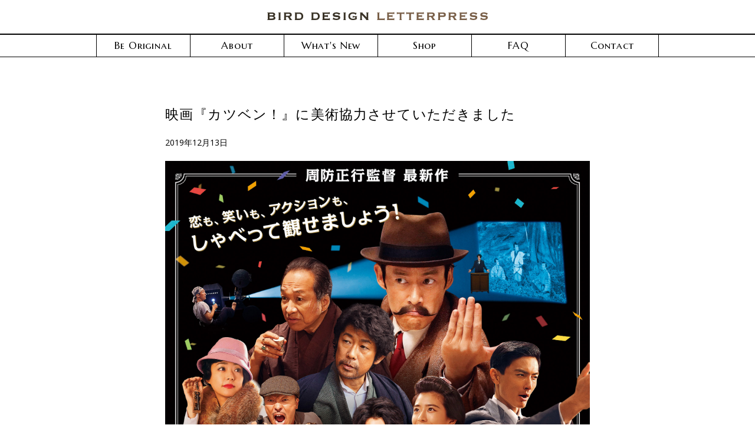

--- FILE ---
content_type: text/html; charset=UTF-8
request_url: https://birddesignletterpress.com/news/katsuben/
body_size: 17026
content:
<!DOCTYPE html>
<html lang="ja" class="no-js">
<head>
<meta charset="UTF-8">
<meta name="viewport" content="width=device-width, initial-scale=1">
<title>映画『カツベン！』に美術協力させていただきました｜活版印刷・箔押名刺｜Bird Design Letterpress（バードデザインレタープレス）</title>
<!--[if IE]>
	<script src="http://html5shiv.googlecode.com/svn/trunk/html5.js"></script>
<![endif]-->
<link href='https://birddesignletterpress.com/wp-content/themes/birddesignletterpress/html5reset-1.6.1.css' rel='stylesheet' type='text/css'>
<link href='https://birddesignletterpress.com/wp-content/themes/birddesignletterpress/style.css' rel='stylesheet' type='text/css'>
<link href='https://fonts.googleapis.com/css?family=Marcellus+SC' rel='stylesheet' type='text/css'>
<link href='https://fonts.googleapis.com/css?family=EB+Garamond' rel='stylesheet' type='text/css'>
<link href='http://fonts.googleapis.com/earlyaccess/notosansjp.css' rel='stylesheet' type='text/css'>
<link href='https://fonts.googleapis.com/css?family=Open+Sans' rel='stylesheet' type='text/css'>
<link href='https://birddesignletterpress.com/favicon.ico' rel='shortcut icon' type='image/vnd.microsoft.icon'>
<script src="https://ajax.googleapis.com/ajax/libs/jquery/2.2.0/jquery.min.js"></script>
<script type="text/javascript" src="https://birddesignletterpress.com/wp-content/themes/birddesignletterpress/js/jquery.easing.1.3.js"></script>
<script type="text/javascript" src="https://birddesignletterpress.com/wp-content/themes/birddesignletterpress/js/jquery.scrollTo.js"></script>
<script type="text/javascript" src="https://birddesignletterpress.com/wp-content/themes/birddesignletterpress/js/jquery.scrollToLocal.js"></script>
<script type="text/javascript" src="https://birddesignletterpress.com/wp-content/themes/birddesignletterpress/js/birddesignletterpress.js"></script>
<script type="text/javascript" src="https://birddesignletterpress.com/wp-content/themes/birddesignletterpress/js/flexslider/jquery.flexslider-min.js"></script>
<script type="text/javascript" charset="utf-8">
// flex slider
$(window).load(function() {
$('.flexslider').flexslider({
animation: "slide",
easing: "easeOutQuint",
slideshowSpeed: "4000",
prevText: "",
nextText: "",
controlNav: false
});
});
</script>
<script type="text/javascript" charset="utf-8">
$(window).load(function() {
$('.flexslider').flexslider();
});
</script>
<!-- Global site tag (gtag.js) - Google Analytics -->
<script async src="https://www.googletagmanager.com/gtag/js?id=UA-235656015-1">
</script>
<script>
  window.dataLayer = window.dataLayer || [];
  function gtag(){dataLayer.push(arguments);}
  gtag('js', new Date());

  gtag('config', 'UA-235656015-1');
</script>
<!-- Global site tag (gtag.js) - Google Analytics -->
<script async src="https://www.googletagmanager.com/gtag/js?id=G-V4664FNK51"></script>
<script>
  window.dataLayer = window.dataLayer || [];
  function gtag(){dataLayer.push(arguments);}
  gtag('js', new Date());

  gtag('config', 'G-V4664FNK51');
</script>

<!-- All in One SEO Pack 3.3.5 によって Michael Torbert の Semper Fi Web Design[146,180] -->
<script type="application/ld+json" class="aioseop-schema">{"@context":"https://schema.org","@graph":[{"@type":"Organization","@id":"https://birddesignletterpress.com/#organization","url":"https://birddesignletterpress.com/","name":"\u6d3b\u7248\u5370\u5237\u30fb\u7b94\u62bc\u540d\u523a\uff5cBird Design Letterpress\uff08\u30d0\u30fc\u30c9\u30c7\u30b6\u30a4\u30f3\u30ec\u30bf\u30fc\u30d7\u30ec\u30b9\uff09","sameAs":[]},{"@type":"WebSite","@id":"https://birddesignletterpress.com/#website","url":"https://birddesignletterpress.com/","name":"\u6d3b\u7248\u5370\u5237\u30fb\u7b94\u62bc\u540d\u523a\uff5cBird Design Letterpress\uff08\u30d0\u30fc\u30c9\u30c7\u30b6\u30a4\u30f3\u30ec\u30bf\u30fc\u30d7\u30ec\u30b9\uff09","publisher":{"@id":"https://birddesignletterpress.com/#organization"},"potentialAction":{"@type":"SearchAction","target":"https://birddesignletterpress.com/?s={search_term_string}","query-input":"required name=search_term_string"}},{"@type":"WebPage","@id":"https://birddesignletterpress.com/news/katsuben/#webpage","url":"https://birddesignletterpress.com/news/katsuben/","inLanguage":"ja","name":"\u6620\u753b\u300e\u30ab\u30c4\u30d9\u30f3\uff01\u300f\u306b\u7f8e\u8853\u5354\u529b\u3055\u305b\u3066\u3044\u305f\u3060\u304d\u307e\u3057\u305f","isPartOf":{"@id":"https://birddesignletterpress.com/#website"},"datePublished":"2019-12-13T00:00:50+09:00","dateModified":"2019-12-13T00:00:50+09:00"},{"@type":"Article","@id":"https://birddesignletterpress.com/news/katsuben/#article","isPartOf":{"@id":"https://birddesignletterpress.com/news/katsuben/#webpage"},"author":{"@id":"https://birddesignletterpress.com/author/birddesignadminichikura/#author"},"headline":"\u6620\u753b\u300e\u30ab\u30c4\u30d9\u30f3\uff01\u300f\u306b\u7f8e\u8853\u5354\u529b\u3055\u305b\u3066\u3044\u305f\u3060\u304d\u307e\u3057\u305f","datePublished":"2019-12-13T00:00:50+09:00","dateModified":"2019-12-13T00:00:50+09:00","commentCount":0,"mainEntityOfPage":{"@id":"https://birddesignletterpress.com/news/katsuben/#webpage"},"publisher":{"@id":"https://birddesignletterpress.com/#organization"},"articleSection":"news"},{"@type":"Person","@id":"https://birddesignletterpress.com/author/birddesignadminichikura/#author","name":"birddesignadminichikura","sameAs":[],"image":{"@type":"ImageObject","@id":"https://birddesignletterpress.com/#personlogo","url":"https://secure.gravatar.com/avatar/c11da3a3d3053f52a396665740f4b40a?s=96&d=mm&r=g","width":96,"height":96,"caption":"birddesignadminichikura"}}]}</script>
<link rel="canonical" href="https://birddesignletterpress.com/news/katsuben/" />
			<script type="text/javascript" >
				window.ga=window.ga||function(){(ga.q=ga.q||[]).push(arguments)};ga.l=+new Date;
				ga('create', 'UA-20673394-1', 'auto');
				// Plugins
				
				ga('send', 'pageview');
			</script>
			<script async src="https://www.google-analytics.com/analytics.js"></script>
			<!-- All in One SEO Pack -->
<link rel='dns-prefetch' href='//www.google.com' />
<link rel='dns-prefetch' href='//s.w.org' />
<link rel='stylesheet' id='wp-block-library-css'  href='https://birddesignletterpress.com/wp-includes/css/dist/block-library/style.min.css?ver=5.3.20' type='text/css' media='all' />
<link rel='stylesheet' id='contact-form-7-css'  href='https://birddesignletterpress.com/wp-content/plugins/contact-form-7/includes/css/styles.css?ver=5.1.6' type='text/css' media='all' />
<link rel='stylesheet' id='contact-form-7-confirm-css'  href='https://birddesignletterpress.com/wp-content/plugins/contact-form-7-add-confirm/includes/css/styles.css?ver=5.1' type='text/css' media='all' />
<link rel='stylesheet' id='wp-pagenavi-css'  href='https://birddesignletterpress.com/wp-content/plugins/wp-pagenavi/pagenavi-css.css?ver=2.70' type='text/css' media='all' />
<link rel='stylesheet' id='grw-public-main-css-css'  href='https://birddesignletterpress.com/wp-content/plugins/widget-google-reviews/assets/css/public-main.css?ver=5.7.1' type='text/css' media='all' />
<script type='text/javascript' src='https://birddesignletterpress.com/wp-includes/js/jquery/jquery.js?ver=1.12.4-wp'></script>
<script type='text/javascript' src='https://birddesignletterpress.com/wp-includes/js/jquery/jquery-migrate.min.js?ver=1.4.1'></script>
<script type='text/javascript' defer="defer" src='https://birddesignletterpress.com/wp-content/plugins/widget-google-reviews/assets/js/public-main.js?ver=5.7.1'></script>
<link rel="icon" href="https://birddesignletterpress.com/wp-content/uploads/cropped-favicon-32x32.png" sizes="32x32" />
<link rel="icon" href="https://birddesignletterpress.com/wp-content/uploads/cropped-favicon-192x192.png" sizes="192x192" />
<link rel="apple-touch-icon-precomposed" href="https://birddesignletterpress.com/wp-content/uploads/cropped-favicon-180x180.png" />
<meta name="msapplication-TileImage" content="https://birddesignletterpress.com/wp-content/uploads/cropped-favicon-270x270.png" />
<meta http-equiv="Content-Type" content="text/html; charset=UTF-8">
<meta name="referrer" content="no-referrer-when-downgrade"><!-- らくうるカート用ヘッダー -->
</head>
<body>
<header>
	<h1><a href="https://birddesignletterpress.com/" rel="home"><img src="https://birddesignletterpress.com/wp-content/themes/birddesignletterpress/img/birddesignletterpress.png" alt="Bird Design Letterpress" /></a></h1>
   <nav id="main-nav">
		<div id="toggle"><a href="#"><img src="https://birddesignletterpress.com/wp-content/themes/birddesignletterpress/img/menu.png" alt="menu" /></a></div>
		<ul id="menu">
			<li><a href="https://birddesignletterpress.com/be-original/">Be Original</a>
				<ul>
					<li><a href="https://birddesignletterpress.com/be-original/letterpress-business-card/">活版印刷名刺</a></li>
                    <li><a href="https://birddesignletterpress.com/be-original/foil-stamping-business-card/">箔押し名刺</a></li>
					<li><a href="https://birddesignletterpress.com/be-original/letterpress-callme-card/">コールミーカード</a></li>
					<li><a href="https://birddesignletterpress.com/be-original/letterpress-postcard/">活版印刷ハガキ</a></li>
					<li><a href="https://birddesignletterpress.com/be-original/other/">その他</a></li>
                    <li><a href="https://birddesignletterpress.com/be-original/data-transmission/">データ送信フォーム</a></li>
				</ul>
			</li>
			<li><a href="https://birddesignletterpress.com/about/">About</a>
				<ul>
					<li><a href="https://birddesignletterpress.com/about/about-us/">私たちについて</a></li>
					<li><a href="https://birddesignletterpress.com/about/about-letterpress/">活版印刷について</a></li>
               <li><a href="https://birddesignletterpress.com/about/about-photopolymer-plates/"><span>ディープレリーフ</span>樹脂凸版について</a></li>
               <li><a href="https://birddesignletterpress.com/about/about-movable-type/">活字組版について</a></li>
               <li><a href="https://birddesignletterpress.com/about/about-letterpress-paper/">活版印刷用紙について</a></li>
				</ul>
			</li>
			<li><a href="https://birddesignletterpress.com/whats-new/">What's New</a>
				<ul>
					<li><a href="https://birddesignletterpress.com/whats-new/news/">お知らせ</a></li>
					<li><a href="https://birddesignletterpress.com/whats-new/event/">イベント</a></li>
					<li><a href="https://birddesignletterpress.com/whats-new/portfolio/">ポートフォリオ</a></li>
				</ul>
			</li>
			<li><a href="https://birddesignletterpress.com/shop/">Shop</a></li>
			<li><a href="https://birddesignletterpress.com/faq/">FAQ</a></li>
			<li><a href="https://birddesignletterpress.com/contact/">Contact</a></li>
		</ul>
	</nav>
</header>
<!-- .site-header -->
<div id="content" class="site-content"><main class="main_content whats-new">
  <article class="whats-new-post">
    <h1>映画『カツベン！』に美術協力させていただきました</h1><p>2019年12月13日</p><p><a href="https://birddesignletterpress.com/wp-content/uploads/katsuben_poster.jpg"><img src="https://birddesignletterpress.com/wp-content/uploads/katsuben_poster.jpg" alt="カツベン！ポスター" class="alignnone size-full wp-image-3825" /></a></p>
<p><a href="https://birddesignletterpress.com/wp-content/uploads/katsuben_01.jpg"><img src="https://birddesignletterpress.com/wp-content/uploads/katsuben_01.jpg" alt="カツベン！ビジュアル" class="alignnone size-full wp-image-3826" /></a></p>
<p><a href="https://birddesignletterpress.com/wp-content/uploads/katsuben_02.jpg"><img src="https://birddesignletterpress.com/wp-content/uploads/katsuben_02.jpg" alt="カツベン！ビジュアル" class="alignnone size-full wp-image-3827" /></a></p>
<p><a href="https://birddesignletterpress.com/wp-content/uploads/katsuben_03.jpg"><img src="https://birddesignletterpress.com/wp-content/uploads/katsuben_03.jpg" alt="カツベン！ビジュアル" class="alignnone size-full wp-image-3828" /></a></p>
<p>12月13日公開の映画『カツベン！』に、Bird Design Letterpress は美術協力させていただきました。</p>
<p>映画の舞台は大正時代。活動弁士を夢見る青年が、とある小さな町の映画館に流れついたことからすべてが始まる、アクションあり、恋あり、笑いありのノンストップエンターテインメント！<br />
『シコふんじゃった。』『Shall we ダンス?』『それでもボクはやってない』など、斬新なテーマに挑み日本映画の歴史に名を刻んできた周防正行監督の最新作です。</p>
<p>主演は若手最注目俳優の成田凌、ヒロインは黒島結菜。若き新星を支えるのは、竹中直人、渡辺えり、小日向文世をはじめとする周防作品おなじみのキャスト。さらに永瀬正敏、高良健吾、井上真央、音尾琢真、竹野内豊と超実力派俳優が脇を固めるという豪華さです。是非ご鑑賞ください！</p>
<dl>
<dt>映画『カツベン！』公式サイト</dt>
<dd><a href="https://www.katsuben.jp/">https://www.katsuben.jp/</a></dd>
</dl>
<dl>
<dt>出演</dt>
<dd>成田 凌、黒島結菜、永瀬正敏、高良健吾、音尾琢真、徳井 優、田口浩正、正名僕蔵、成河、森田甘路、酒井美紀、シャーロット・ケイト・フォックス、上白石萌音、城田 優、草刈民代、山本耕史、池松壮亮、竹中直人、渡辺えり、井上真央、小日向文世、竹野内 豊</dd>
<dt>監督</dt>
<dd>周防正行</dd>
<dt>脚本・監督補</dt>
<dd>片島章三</dd>
<dt>音楽</dt>
<dd>周防義和</dd>
<dt>エンディング曲</dt>
<dd>奥田民生</dd>
</dl>
  </article>
</main>
<footer>
	<!--<p id="footer_title">Follow us</p>-->
	<p id="footer_snslink">
		<a href="https://www.facebook.com/birddesignletterpress" target="_blank"><img src="https://birddesignletterpress.com/wp-content/themes/birddesignletterpress/img/fb.png" alt="Facebook for Bird Design Letterpress" /></a>
		<a href="https://twitter.com/BDLetterpress" target="_blank"><img src="https://birddesignletterpress.com/wp-content/themes/birddesignletterpress/img/tw.png" alt="Twitter for Bird Design Letterpress" /></a>
      <a href="https://www.instagram.com/birddesignletterpress/" target="_blank"><img src="https://birddesignletterpress.com/wp-content/themes/birddesignletterpress/img/istgrm.png" alt="instagram for Bird Design Letterpress" /></a>
	</p>
   <p class="footer_link"><a href="https://birddesignletterpress.com/privacy/">プライバシーポリシー</a>・
   <a href="https://birddesignletterpress.com/specified-commercial-transactions/">特定商取引法に基づく表示</a></p>
	<p id="copyright">&copy; Bird Design LLC</p>
</footer>
</div>
<!-- #content -->
<script type='text/javascript'>
/* <![CDATA[ */
var wpcf7 = {"apiSettings":{"root":"https:\/\/birddesignletterpress.com\/wp-json\/contact-form-7\/v1","namespace":"contact-form-7\/v1"}};
/* ]]> */
</script>
<script type='text/javascript' src='https://birddesignletterpress.com/wp-content/plugins/contact-form-7/includes/js/scripts.js?ver=5.1.6'></script>
<script type='text/javascript' src='https://birddesignletterpress.com/wp-includes/js/jquery/jquery.form.min.js?ver=4.2.1'></script>
<script type='text/javascript' src='https://birddesignletterpress.com/wp-content/plugins/contact-form-7-add-confirm/includes/js/scripts.js?ver=5.1'></script>
<script type='text/javascript' src='https://www.google.com/recaptcha/api.js?render=6LdBb2AiAAAAAF_YBP6kJ-lMpqtC3zGE3TtnEC16&#038;ver=3.0'></script>
<script type='text/javascript' src='https://birddesignletterpress.com/wp-includes/js/wp-embed.min.js?ver=5.3.20'></script>
<script type="text/javascript">
( function( grecaptcha, sitekey, actions ) {

	var wpcf7recaptcha = {

		execute: function( action ) {
			grecaptcha.execute(
				sitekey,
				{ action: action }
			).then( function( token ) {
				var forms = document.getElementsByTagName( 'form' );

				for ( var i = 0; i < forms.length; i++ ) {
					var fields = forms[ i ].getElementsByTagName( 'input' );

					for ( var j = 0; j < fields.length; j++ ) {
						var field = fields[ j ];

						if ( 'g-recaptcha-response' === field.getAttribute( 'name' ) ) {
							field.setAttribute( 'value', token );
							break;
						}
					}
				}
			} );
		},

		executeOnHomepage: function() {
			wpcf7recaptcha.execute( actions[ 'homepage' ] );
		},

		executeOnContactform: function() {
			wpcf7recaptcha.execute( actions[ 'contactform' ] );
		},

	};

	grecaptcha.ready(
		wpcf7recaptcha.executeOnHomepage
	);

	document.addEventListener( 'change',
		wpcf7recaptcha.executeOnContactform, false
	);

	document.addEventListener( 'wpcf7submit',
		wpcf7recaptcha.executeOnHomepage, false
	);

} )(
	grecaptcha,
	'6LdBb2AiAAAAAF_YBP6kJ-lMpqtC3zGE3TtnEC16',
	{"homepage":"homepage","contactform":"contactform"}
);
</script>
</body></html>

--- FILE ---
content_type: text/html; charset=utf-8
request_url: https://www.google.com/recaptcha/api2/anchor?ar=1&k=6LdBb2AiAAAAAF_YBP6kJ-lMpqtC3zGE3TtnEC16&co=aHR0cHM6Ly9iaXJkZGVzaWdubGV0dGVycHJlc3MuY29tOjQ0Mw..&hl=en&v=PoyoqOPhxBO7pBk68S4YbpHZ&size=invisible&anchor-ms=20000&execute-ms=30000&cb=bmzo7kt7iucb
body_size: 48699
content:
<!DOCTYPE HTML><html dir="ltr" lang="en"><head><meta http-equiv="Content-Type" content="text/html; charset=UTF-8">
<meta http-equiv="X-UA-Compatible" content="IE=edge">
<title>reCAPTCHA</title>
<style type="text/css">
/* cyrillic-ext */
@font-face {
  font-family: 'Roboto';
  font-style: normal;
  font-weight: 400;
  font-stretch: 100%;
  src: url(//fonts.gstatic.com/s/roboto/v48/KFO7CnqEu92Fr1ME7kSn66aGLdTylUAMa3GUBHMdazTgWw.woff2) format('woff2');
  unicode-range: U+0460-052F, U+1C80-1C8A, U+20B4, U+2DE0-2DFF, U+A640-A69F, U+FE2E-FE2F;
}
/* cyrillic */
@font-face {
  font-family: 'Roboto';
  font-style: normal;
  font-weight: 400;
  font-stretch: 100%;
  src: url(//fonts.gstatic.com/s/roboto/v48/KFO7CnqEu92Fr1ME7kSn66aGLdTylUAMa3iUBHMdazTgWw.woff2) format('woff2');
  unicode-range: U+0301, U+0400-045F, U+0490-0491, U+04B0-04B1, U+2116;
}
/* greek-ext */
@font-face {
  font-family: 'Roboto';
  font-style: normal;
  font-weight: 400;
  font-stretch: 100%;
  src: url(//fonts.gstatic.com/s/roboto/v48/KFO7CnqEu92Fr1ME7kSn66aGLdTylUAMa3CUBHMdazTgWw.woff2) format('woff2');
  unicode-range: U+1F00-1FFF;
}
/* greek */
@font-face {
  font-family: 'Roboto';
  font-style: normal;
  font-weight: 400;
  font-stretch: 100%;
  src: url(//fonts.gstatic.com/s/roboto/v48/KFO7CnqEu92Fr1ME7kSn66aGLdTylUAMa3-UBHMdazTgWw.woff2) format('woff2');
  unicode-range: U+0370-0377, U+037A-037F, U+0384-038A, U+038C, U+038E-03A1, U+03A3-03FF;
}
/* math */
@font-face {
  font-family: 'Roboto';
  font-style: normal;
  font-weight: 400;
  font-stretch: 100%;
  src: url(//fonts.gstatic.com/s/roboto/v48/KFO7CnqEu92Fr1ME7kSn66aGLdTylUAMawCUBHMdazTgWw.woff2) format('woff2');
  unicode-range: U+0302-0303, U+0305, U+0307-0308, U+0310, U+0312, U+0315, U+031A, U+0326-0327, U+032C, U+032F-0330, U+0332-0333, U+0338, U+033A, U+0346, U+034D, U+0391-03A1, U+03A3-03A9, U+03B1-03C9, U+03D1, U+03D5-03D6, U+03F0-03F1, U+03F4-03F5, U+2016-2017, U+2034-2038, U+203C, U+2040, U+2043, U+2047, U+2050, U+2057, U+205F, U+2070-2071, U+2074-208E, U+2090-209C, U+20D0-20DC, U+20E1, U+20E5-20EF, U+2100-2112, U+2114-2115, U+2117-2121, U+2123-214F, U+2190, U+2192, U+2194-21AE, U+21B0-21E5, U+21F1-21F2, U+21F4-2211, U+2213-2214, U+2216-22FF, U+2308-230B, U+2310, U+2319, U+231C-2321, U+2336-237A, U+237C, U+2395, U+239B-23B7, U+23D0, U+23DC-23E1, U+2474-2475, U+25AF, U+25B3, U+25B7, U+25BD, U+25C1, U+25CA, U+25CC, U+25FB, U+266D-266F, U+27C0-27FF, U+2900-2AFF, U+2B0E-2B11, U+2B30-2B4C, U+2BFE, U+3030, U+FF5B, U+FF5D, U+1D400-1D7FF, U+1EE00-1EEFF;
}
/* symbols */
@font-face {
  font-family: 'Roboto';
  font-style: normal;
  font-weight: 400;
  font-stretch: 100%;
  src: url(//fonts.gstatic.com/s/roboto/v48/KFO7CnqEu92Fr1ME7kSn66aGLdTylUAMaxKUBHMdazTgWw.woff2) format('woff2');
  unicode-range: U+0001-000C, U+000E-001F, U+007F-009F, U+20DD-20E0, U+20E2-20E4, U+2150-218F, U+2190, U+2192, U+2194-2199, U+21AF, U+21E6-21F0, U+21F3, U+2218-2219, U+2299, U+22C4-22C6, U+2300-243F, U+2440-244A, U+2460-24FF, U+25A0-27BF, U+2800-28FF, U+2921-2922, U+2981, U+29BF, U+29EB, U+2B00-2BFF, U+4DC0-4DFF, U+FFF9-FFFB, U+10140-1018E, U+10190-1019C, U+101A0, U+101D0-101FD, U+102E0-102FB, U+10E60-10E7E, U+1D2C0-1D2D3, U+1D2E0-1D37F, U+1F000-1F0FF, U+1F100-1F1AD, U+1F1E6-1F1FF, U+1F30D-1F30F, U+1F315, U+1F31C, U+1F31E, U+1F320-1F32C, U+1F336, U+1F378, U+1F37D, U+1F382, U+1F393-1F39F, U+1F3A7-1F3A8, U+1F3AC-1F3AF, U+1F3C2, U+1F3C4-1F3C6, U+1F3CA-1F3CE, U+1F3D4-1F3E0, U+1F3ED, U+1F3F1-1F3F3, U+1F3F5-1F3F7, U+1F408, U+1F415, U+1F41F, U+1F426, U+1F43F, U+1F441-1F442, U+1F444, U+1F446-1F449, U+1F44C-1F44E, U+1F453, U+1F46A, U+1F47D, U+1F4A3, U+1F4B0, U+1F4B3, U+1F4B9, U+1F4BB, U+1F4BF, U+1F4C8-1F4CB, U+1F4D6, U+1F4DA, U+1F4DF, U+1F4E3-1F4E6, U+1F4EA-1F4ED, U+1F4F7, U+1F4F9-1F4FB, U+1F4FD-1F4FE, U+1F503, U+1F507-1F50B, U+1F50D, U+1F512-1F513, U+1F53E-1F54A, U+1F54F-1F5FA, U+1F610, U+1F650-1F67F, U+1F687, U+1F68D, U+1F691, U+1F694, U+1F698, U+1F6AD, U+1F6B2, U+1F6B9-1F6BA, U+1F6BC, U+1F6C6-1F6CF, U+1F6D3-1F6D7, U+1F6E0-1F6EA, U+1F6F0-1F6F3, U+1F6F7-1F6FC, U+1F700-1F7FF, U+1F800-1F80B, U+1F810-1F847, U+1F850-1F859, U+1F860-1F887, U+1F890-1F8AD, U+1F8B0-1F8BB, U+1F8C0-1F8C1, U+1F900-1F90B, U+1F93B, U+1F946, U+1F984, U+1F996, U+1F9E9, U+1FA00-1FA6F, U+1FA70-1FA7C, U+1FA80-1FA89, U+1FA8F-1FAC6, U+1FACE-1FADC, U+1FADF-1FAE9, U+1FAF0-1FAF8, U+1FB00-1FBFF;
}
/* vietnamese */
@font-face {
  font-family: 'Roboto';
  font-style: normal;
  font-weight: 400;
  font-stretch: 100%;
  src: url(//fonts.gstatic.com/s/roboto/v48/KFO7CnqEu92Fr1ME7kSn66aGLdTylUAMa3OUBHMdazTgWw.woff2) format('woff2');
  unicode-range: U+0102-0103, U+0110-0111, U+0128-0129, U+0168-0169, U+01A0-01A1, U+01AF-01B0, U+0300-0301, U+0303-0304, U+0308-0309, U+0323, U+0329, U+1EA0-1EF9, U+20AB;
}
/* latin-ext */
@font-face {
  font-family: 'Roboto';
  font-style: normal;
  font-weight: 400;
  font-stretch: 100%;
  src: url(//fonts.gstatic.com/s/roboto/v48/KFO7CnqEu92Fr1ME7kSn66aGLdTylUAMa3KUBHMdazTgWw.woff2) format('woff2');
  unicode-range: U+0100-02BA, U+02BD-02C5, U+02C7-02CC, U+02CE-02D7, U+02DD-02FF, U+0304, U+0308, U+0329, U+1D00-1DBF, U+1E00-1E9F, U+1EF2-1EFF, U+2020, U+20A0-20AB, U+20AD-20C0, U+2113, U+2C60-2C7F, U+A720-A7FF;
}
/* latin */
@font-face {
  font-family: 'Roboto';
  font-style: normal;
  font-weight: 400;
  font-stretch: 100%;
  src: url(//fonts.gstatic.com/s/roboto/v48/KFO7CnqEu92Fr1ME7kSn66aGLdTylUAMa3yUBHMdazQ.woff2) format('woff2');
  unicode-range: U+0000-00FF, U+0131, U+0152-0153, U+02BB-02BC, U+02C6, U+02DA, U+02DC, U+0304, U+0308, U+0329, U+2000-206F, U+20AC, U+2122, U+2191, U+2193, U+2212, U+2215, U+FEFF, U+FFFD;
}
/* cyrillic-ext */
@font-face {
  font-family: 'Roboto';
  font-style: normal;
  font-weight: 500;
  font-stretch: 100%;
  src: url(//fonts.gstatic.com/s/roboto/v48/KFO7CnqEu92Fr1ME7kSn66aGLdTylUAMa3GUBHMdazTgWw.woff2) format('woff2');
  unicode-range: U+0460-052F, U+1C80-1C8A, U+20B4, U+2DE0-2DFF, U+A640-A69F, U+FE2E-FE2F;
}
/* cyrillic */
@font-face {
  font-family: 'Roboto';
  font-style: normal;
  font-weight: 500;
  font-stretch: 100%;
  src: url(//fonts.gstatic.com/s/roboto/v48/KFO7CnqEu92Fr1ME7kSn66aGLdTylUAMa3iUBHMdazTgWw.woff2) format('woff2');
  unicode-range: U+0301, U+0400-045F, U+0490-0491, U+04B0-04B1, U+2116;
}
/* greek-ext */
@font-face {
  font-family: 'Roboto';
  font-style: normal;
  font-weight: 500;
  font-stretch: 100%;
  src: url(//fonts.gstatic.com/s/roboto/v48/KFO7CnqEu92Fr1ME7kSn66aGLdTylUAMa3CUBHMdazTgWw.woff2) format('woff2');
  unicode-range: U+1F00-1FFF;
}
/* greek */
@font-face {
  font-family: 'Roboto';
  font-style: normal;
  font-weight: 500;
  font-stretch: 100%;
  src: url(//fonts.gstatic.com/s/roboto/v48/KFO7CnqEu92Fr1ME7kSn66aGLdTylUAMa3-UBHMdazTgWw.woff2) format('woff2');
  unicode-range: U+0370-0377, U+037A-037F, U+0384-038A, U+038C, U+038E-03A1, U+03A3-03FF;
}
/* math */
@font-face {
  font-family: 'Roboto';
  font-style: normal;
  font-weight: 500;
  font-stretch: 100%;
  src: url(//fonts.gstatic.com/s/roboto/v48/KFO7CnqEu92Fr1ME7kSn66aGLdTylUAMawCUBHMdazTgWw.woff2) format('woff2');
  unicode-range: U+0302-0303, U+0305, U+0307-0308, U+0310, U+0312, U+0315, U+031A, U+0326-0327, U+032C, U+032F-0330, U+0332-0333, U+0338, U+033A, U+0346, U+034D, U+0391-03A1, U+03A3-03A9, U+03B1-03C9, U+03D1, U+03D5-03D6, U+03F0-03F1, U+03F4-03F5, U+2016-2017, U+2034-2038, U+203C, U+2040, U+2043, U+2047, U+2050, U+2057, U+205F, U+2070-2071, U+2074-208E, U+2090-209C, U+20D0-20DC, U+20E1, U+20E5-20EF, U+2100-2112, U+2114-2115, U+2117-2121, U+2123-214F, U+2190, U+2192, U+2194-21AE, U+21B0-21E5, U+21F1-21F2, U+21F4-2211, U+2213-2214, U+2216-22FF, U+2308-230B, U+2310, U+2319, U+231C-2321, U+2336-237A, U+237C, U+2395, U+239B-23B7, U+23D0, U+23DC-23E1, U+2474-2475, U+25AF, U+25B3, U+25B7, U+25BD, U+25C1, U+25CA, U+25CC, U+25FB, U+266D-266F, U+27C0-27FF, U+2900-2AFF, U+2B0E-2B11, U+2B30-2B4C, U+2BFE, U+3030, U+FF5B, U+FF5D, U+1D400-1D7FF, U+1EE00-1EEFF;
}
/* symbols */
@font-face {
  font-family: 'Roboto';
  font-style: normal;
  font-weight: 500;
  font-stretch: 100%;
  src: url(//fonts.gstatic.com/s/roboto/v48/KFO7CnqEu92Fr1ME7kSn66aGLdTylUAMaxKUBHMdazTgWw.woff2) format('woff2');
  unicode-range: U+0001-000C, U+000E-001F, U+007F-009F, U+20DD-20E0, U+20E2-20E4, U+2150-218F, U+2190, U+2192, U+2194-2199, U+21AF, U+21E6-21F0, U+21F3, U+2218-2219, U+2299, U+22C4-22C6, U+2300-243F, U+2440-244A, U+2460-24FF, U+25A0-27BF, U+2800-28FF, U+2921-2922, U+2981, U+29BF, U+29EB, U+2B00-2BFF, U+4DC0-4DFF, U+FFF9-FFFB, U+10140-1018E, U+10190-1019C, U+101A0, U+101D0-101FD, U+102E0-102FB, U+10E60-10E7E, U+1D2C0-1D2D3, U+1D2E0-1D37F, U+1F000-1F0FF, U+1F100-1F1AD, U+1F1E6-1F1FF, U+1F30D-1F30F, U+1F315, U+1F31C, U+1F31E, U+1F320-1F32C, U+1F336, U+1F378, U+1F37D, U+1F382, U+1F393-1F39F, U+1F3A7-1F3A8, U+1F3AC-1F3AF, U+1F3C2, U+1F3C4-1F3C6, U+1F3CA-1F3CE, U+1F3D4-1F3E0, U+1F3ED, U+1F3F1-1F3F3, U+1F3F5-1F3F7, U+1F408, U+1F415, U+1F41F, U+1F426, U+1F43F, U+1F441-1F442, U+1F444, U+1F446-1F449, U+1F44C-1F44E, U+1F453, U+1F46A, U+1F47D, U+1F4A3, U+1F4B0, U+1F4B3, U+1F4B9, U+1F4BB, U+1F4BF, U+1F4C8-1F4CB, U+1F4D6, U+1F4DA, U+1F4DF, U+1F4E3-1F4E6, U+1F4EA-1F4ED, U+1F4F7, U+1F4F9-1F4FB, U+1F4FD-1F4FE, U+1F503, U+1F507-1F50B, U+1F50D, U+1F512-1F513, U+1F53E-1F54A, U+1F54F-1F5FA, U+1F610, U+1F650-1F67F, U+1F687, U+1F68D, U+1F691, U+1F694, U+1F698, U+1F6AD, U+1F6B2, U+1F6B9-1F6BA, U+1F6BC, U+1F6C6-1F6CF, U+1F6D3-1F6D7, U+1F6E0-1F6EA, U+1F6F0-1F6F3, U+1F6F7-1F6FC, U+1F700-1F7FF, U+1F800-1F80B, U+1F810-1F847, U+1F850-1F859, U+1F860-1F887, U+1F890-1F8AD, U+1F8B0-1F8BB, U+1F8C0-1F8C1, U+1F900-1F90B, U+1F93B, U+1F946, U+1F984, U+1F996, U+1F9E9, U+1FA00-1FA6F, U+1FA70-1FA7C, U+1FA80-1FA89, U+1FA8F-1FAC6, U+1FACE-1FADC, U+1FADF-1FAE9, U+1FAF0-1FAF8, U+1FB00-1FBFF;
}
/* vietnamese */
@font-face {
  font-family: 'Roboto';
  font-style: normal;
  font-weight: 500;
  font-stretch: 100%;
  src: url(//fonts.gstatic.com/s/roboto/v48/KFO7CnqEu92Fr1ME7kSn66aGLdTylUAMa3OUBHMdazTgWw.woff2) format('woff2');
  unicode-range: U+0102-0103, U+0110-0111, U+0128-0129, U+0168-0169, U+01A0-01A1, U+01AF-01B0, U+0300-0301, U+0303-0304, U+0308-0309, U+0323, U+0329, U+1EA0-1EF9, U+20AB;
}
/* latin-ext */
@font-face {
  font-family: 'Roboto';
  font-style: normal;
  font-weight: 500;
  font-stretch: 100%;
  src: url(//fonts.gstatic.com/s/roboto/v48/KFO7CnqEu92Fr1ME7kSn66aGLdTylUAMa3KUBHMdazTgWw.woff2) format('woff2');
  unicode-range: U+0100-02BA, U+02BD-02C5, U+02C7-02CC, U+02CE-02D7, U+02DD-02FF, U+0304, U+0308, U+0329, U+1D00-1DBF, U+1E00-1E9F, U+1EF2-1EFF, U+2020, U+20A0-20AB, U+20AD-20C0, U+2113, U+2C60-2C7F, U+A720-A7FF;
}
/* latin */
@font-face {
  font-family: 'Roboto';
  font-style: normal;
  font-weight: 500;
  font-stretch: 100%;
  src: url(//fonts.gstatic.com/s/roboto/v48/KFO7CnqEu92Fr1ME7kSn66aGLdTylUAMa3yUBHMdazQ.woff2) format('woff2');
  unicode-range: U+0000-00FF, U+0131, U+0152-0153, U+02BB-02BC, U+02C6, U+02DA, U+02DC, U+0304, U+0308, U+0329, U+2000-206F, U+20AC, U+2122, U+2191, U+2193, U+2212, U+2215, U+FEFF, U+FFFD;
}
/* cyrillic-ext */
@font-face {
  font-family: 'Roboto';
  font-style: normal;
  font-weight: 900;
  font-stretch: 100%;
  src: url(//fonts.gstatic.com/s/roboto/v48/KFO7CnqEu92Fr1ME7kSn66aGLdTylUAMa3GUBHMdazTgWw.woff2) format('woff2');
  unicode-range: U+0460-052F, U+1C80-1C8A, U+20B4, U+2DE0-2DFF, U+A640-A69F, U+FE2E-FE2F;
}
/* cyrillic */
@font-face {
  font-family: 'Roboto';
  font-style: normal;
  font-weight: 900;
  font-stretch: 100%;
  src: url(//fonts.gstatic.com/s/roboto/v48/KFO7CnqEu92Fr1ME7kSn66aGLdTylUAMa3iUBHMdazTgWw.woff2) format('woff2');
  unicode-range: U+0301, U+0400-045F, U+0490-0491, U+04B0-04B1, U+2116;
}
/* greek-ext */
@font-face {
  font-family: 'Roboto';
  font-style: normal;
  font-weight: 900;
  font-stretch: 100%;
  src: url(//fonts.gstatic.com/s/roboto/v48/KFO7CnqEu92Fr1ME7kSn66aGLdTylUAMa3CUBHMdazTgWw.woff2) format('woff2');
  unicode-range: U+1F00-1FFF;
}
/* greek */
@font-face {
  font-family: 'Roboto';
  font-style: normal;
  font-weight: 900;
  font-stretch: 100%;
  src: url(//fonts.gstatic.com/s/roboto/v48/KFO7CnqEu92Fr1ME7kSn66aGLdTylUAMa3-UBHMdazTgWw.woff2) format('woff2');
  unicode-range: U+0370-0377, U+037A-037F, U+0384-038A, U+038C, U+038E-03A1, U+03A3-03FF;
}
/* math */
@font-face {
  font-family: 'Roboto';
  font-style: normal;
  font-weight: 900;
  font-stretch: 100%;
  src: url(//fonts.gstatic.com/s/roboto/v48/KFO7CnqEu92Fr1ME7kSn66aGLdTylUAMawCUBHMdazTgWw.woff2) format('woff2');
  unicode-range: U+0302-0303, U+0305, U+0307-0308, U+0310, U+0312, U+0315, U+031A, U+0326-0327, U+032C, U+032F-0330, U+0332-0333, U+0338, U+033A, U+0346, U+034D, U+0391-03A1, U+03A3-03A9, U+03B1-03C9, U+03D1, U+03D5-03D6, U+03F0-03F1, U+03F4-03F5, U+2016-2017, U+2034-2038, U+203C, U+2040, U+2043, U+2047, U+2050, U+2057, U+205F, U+2070-2071, U+2074-208E, U+2090-209C, U+20D0-20DC, U+20E1, U+20E5-20EF, U+2100-2112, U+2114-2115, U+2117-2121, U+2123-214F, U+2190, U+2192, U+2194-21AE, U+21B0-21E5, U+21F1-21F2, U+21F4-2211, U+2213-2214, U+2216-22FF, U+2308-230B, U+2310, U+2319, U+231C-2321, U+2336-237A, U+237C, U+2395, U+239B-23B7, U+23D0, U+23DC-23E1, U+2474-2475, U+25AF, U+25B3, U+25B7, U+25BD, U+25C1, U+25CA, U+25CC, U+25FB, U+266D-266F, U+27C0-27FF, U+2900-2AFF, U+2B0E-2B11, U+2B30-2B4C, U+2BFE, U+3030, U+FF5B, U+FF5D, U+1D400-1D7FF, U+1EE00-1EEFF;
}
/* symbols */
@font-face {
  font-family: 'Roboto';
  font-style: normal;
  font-weight: 900;
  font-stretch: 100%;
  src: url(//fonts.gstatic.com/s/roboto/v48/KFO7CnqEu92Fr1ME7kSn66aGLdTylUAMaxKUBHMdazTgWw.woff2) format('woff2');
  unicode-range: U+0001-000C, U+000E-001F, U+007F-009F, U+20DD-20E0, U+20E2-20E4, U+2150-218F, U+2190, U+2192, U+2194-2199, U+21AF, U+21E6-21F0, U+21F3, U+2218-2219, U+2299, U+22C4-22C6, U+2300-243F, U+2440-244A, U+2460-24FF, U+25A0-27BF, U+2800-28FF, U+2921-2922, U+2981, U+29BF, U+29EB, U+2B00-2BFF, U+4DC0-4DFF, U+FFF9-FFFB, U+10140-1018E, U+10190-1019C, U+101A0, U+101D0-101FD, U+102E0-102FB, U+10E60-10E7E, U+1D2C0-1D2D3, U+1D2E0-1D37F, U+1F000-1F0FF, U+1F100-1F1AD, U+1F1E6-1F1FF, U+1F30D-1F30F, U+1F315, U+1F31C, U+1F31E, U+1F320-1F32C, U+1F336, U+1F378, U+1F37D, U+1F382, U+1F393-1F39F, U+1F3A7-1F3A8, U+1F3AC-1F3AF, U+1F3C2, U+1F3C4-1F3C6, U+1F3CA-1F3CE, U+1F3D4-1F3E0, U+1F3ED, U+1F3F1-1F3F3, U+1F3F5-1F3F7, U+1F408, U+1F415, U+1F41F, U+1F426, U+1F43F, U+1F441-1F442, U+1F444, U+1F446-1F449, U+1F44C-1F44E, U+1F453, U+1F46A, U+1F47D, U+1F4A3, U+1F4B0, U+1F4B3, U+1F4B9, U+1F4BB, U+1F4BF, U+1F4C8-1F4CB, U+1F4D6, U+1F4DA, U+1F4DF, U+1F4E3-1F4E6, U+1F4EA-1F4ED, U+1F4F7, U+1F4F9-1F4FB, U+1F4FD-1F4FE, U+1F503, U+1F507-1F50B, U+1F50D, U+1F512-1F513, U+1F53E-1F54A, U+1F54F-1F5FA, U+1F610, U+1F650-1F67F, U+1F687, U+1F68D, U+1F691, U+1F694, U+1F698, U+1F6AD, U+1F6B2, U+1F6B9-1F6BA, U+1F6BC, U+1F6C6-1F6CF, U+1F6D3-1F6D7, U+1F6E0-1F6EA, U+1F6F0-1F6F3, U+1F6F7-1F6FC, U+1F700-1F7FF, U+1F800-1F80B, U+1F810-1F847, U+1F850-1F859, U+1F860-1F887, U+1F890-1F8AD, U+1F8B0-1F8BB, U+1F8C0-1F8C1, U+1F900-1F90B, U+1F93B, U+1F946, U+1F984, U+1F996, U+1F9E9, U+1FA00-1FA6F, U+1FA70-1FA7C, U+1FA80-1FA89, U+1FA8F-1FAC6, U+1FACE-1FADC, U+1FADF-1FAE9, U+1FAF0-1FAF8, U+1FB00-1FBFF;
}
/* vietnamese */
@font-face {
  font-family: 'Roboto';
  font-style: normal;
  font-weight: 900;
  font-stretch: 100%;
  src: url(//fonts.gstatic.com/s/roboto/v48/KFO7CnqEu92Fr1ME7kSn66aGLdTylUAMa3OUBHMdazTgWw.woff2) format('woff2');
  unicode-range: U+0102-0103, U+0110-0111, U+0128-0129, U+0168-0169, U+01A0-01A1, U+01AF-01B0, U+0300-0301, U+0303-0304, U+0308-0309, U+0323, U+0329, U+1EA0-1EF9, U+20AB;
}
/* latin-ext */
@font-face {
  font-family: 'Roboto';
  font-style: normal;
  font-weight: 900;
  font-stretch: 100%;
  src: url(//fonts.gstatic.com/s/roboto/v48/KFO7CnqEu92Fr1ME7kSn66aGLdTylUAMa3KUBHMdazTgWw.woff2) format('woff2');
  unicode-range: U+0100-02BA, U+02BD-02C5, U+02C7-02CC, U+02CE-02D7, U+02DD-02FF, U+0304, U+0308, U+0329, U+1D00-1DBF, U+1E00-1E9F, U+1EF2-1EFF, U+2020, U+20A0-20AB, U+20AD-20C0, U+2113, U+2C60-2C7F, U+A720-A7FF;
}
/* latin */
@font-face {
  font-family: 'Roboto';
  font-style: normal;
  font-weight: 900;
  font-stretch: 100%;
  src: url(//fonts.gstatic.com/s/roboto/v48/KFO7CnqEu92Fr1ME7kSn66aGLdTylUAMa3yUBHMdazQ.woff2) format('woff2');
  unicode-range: U+0000-00FF, U+0131, U+0152-0153, U+02BB-02BC, U+02C6, U+02DA, U+02DC, U+0304, U+0308, U+0329, U+2000-206F, U+20AC, U+2122, U+2191, U+2193, U+2212, U+2215, U+FEFF, U+FFFD;
}

</style>
<link rel="stylesheet" type="text/css" href="https://www.gstatic.com/recaptcha/releases/PoyoqOPhxBO7pBk68S4YbpHZ/styles__ltr.css">
<script nonce="uXfu0XIaR5hdBpqnY6zplw" type="text/javascript">window['__recaptcha_api'] = 'https://www.google.com/recaptcha/api2/';</script>
<script type="text/javascript" src="https://www.gstatic.com/recaptcha/releases/PoyoqOPhxBO7pBk68S4YbpHZ/recaptcha__en.js" nonce="uXfu0XIaR5hdBpqnY6zplw">
      
    </script></head>
<body><div id="rc-anchor-alert" class="rc-anchor-alert"></div>
<input type="hidden" id="recaptcha-token" value="[base64]">
<script type="text/javascript" nonce="uXfu0XIaR5hdBpqnY6zplw">
      recaptcha.anchor.Main.init("[\x22ainput\x22,[\x22bgdata\x22,\x22\x22,\[base64]/[base64]/[base64]/bmV3IHJbeF0oY1swXSk6RT09Mj9uZXcgclt4XShjWzBdLGNbMV0pOkU9PTM/bmV3IHJbeF0oY1swXSxjWzFdLGNbMl0pOkU9PTQ/[base64]/[base64]/[base64]/[base64]/[base64]/[base64]/[base64]/[base64]\x22,\[base64]\\u003d\x22,\x22N8KLwr0kw7Uowpk5BsKjcjkWwovDmMKxw5fCulHDvMKLwpI6w5gGc30KwoMVNGVPfsKBwpHDljrCpMO4JsOdwpx3wpfDtQJKwoXDiMKQwpJgOcOITcKKwqxzw4DDqMKsGcKsJxgew4ARwq/Ch8OlGMOawofCicKswrHCmwYlEsKGw4g/[base64]/SsOVwo9FQGZpw4pNF0TDmcOsw6jDlsO0HUTCkAPDpnDClsOawqAYQA/DtsOVw7xRw53Dk04sLsK9w6EkPwPDol9Qwq/Cs8ONK8KSRcKUw4YBQ8Oiw7/Dt8O0w494csKfw6jDpRhoecKtwqDCmmzCmsKQWUJkZ8ORCcKUw4t7O8KjwpojYmoiw7sUwpc7w4/[base64]/[base64]/[base64]/wrTCuMOOw6FjwrZkUDPDsMKVQErCkShGwpl1K8Kowp7CvcKuw7DDqMOWw6oCwpsbw4fDh8KEB8KEwovDuk1SfFjCtsO2w6JKw7sTwrgnwpXClxEcWioSXmNqSsOjCMOwY8KRwrPCh8KhUcOww71uwq5/w5UYOB/ChAwodBjCjyTCoMK7w47CrkV/[base64]/DicOGdsKQMFlLUMOpw4zDpsOBw7vDk8Knw7zCrsOAGcKqZxHCgGrDi8Obwo/ClcOQw7zCscKjDMOUw4IvfUdhB0/DgMOBG8O2wqNaw7YMw43DjMKww4IwwpzDq8KwesOmw6JDw4QzMcO+eyPCiVrCs0Rkw67Ci8KSFAjCq187IUTCo8K4VMO3wqxcw4DDgsO9CDt4G8OrAFtiGcOqfWzDnAlJw7nCgUJAwr7CjjvCnzA/[base64]/Ct1sjwrvCj3gNwqUCw4fDuiUrw7UTw7XCiMKHWSfDsGbCoSPCsh84wq3DiW/DjhDDrVnClcKYw6fCiHwdUMO/wrHDj1NAwoXDhxnChH3Du8KqR8KzYGjCvMOow6rDrD/CrSZwwrttwpTCsMKuGMKrAcOkT8OKw6tFw70xwqsBwoQIw4fDu1vDn8KLwpDDiMKawofDrMKrw7IRBg3DuyRTw5oaasOewqJsCsOZagR+woE5wqRxwo/DnXPDpDHDpATCp2AWQF1oF8KWIAjCs8OYw7khBMOlWMOsw7fCnH7CgMKGV8O1w7gcwps/PxYww45twoVqIMO7SsOFU0ZLw5/DpMOKwqDCn8OJE8Ocw43DlsKgbMKBBAnDlCvDuFPCjW3Ds8OvwoTDjcONwo3CsTlDMwIAUsKXw5zCoipEwqtDOBLDsjbCpMO0wovCgUHDjlrCtcOVw6fDusKtwozDqQ8LDMOgasKlQGvDklTCvz/DlMOrVWjCigBUwrtJw7XCisKKIllwwqUWw6vCtXzDrgXDuwzDiMOGQA3CqUFtZm8Ywrdsw7rCjMOBRjxgw4cAUV4DZHNIRjDDr8Kkwq3DsU/Dp1dSMBFDwq3Ct2vDszLCicK3HHzDvcKoehPCmcKaLioeDituG1BhNmrDvTUHwq0ew7IST8OKAsKHw47DiwgQIMObWX3CrsKkwpTCuMOEwoLDhMOSw5zDlgTDrcKLHcKxwoMTw43CoVfDtlDDtlY2w5hRV8O8HG7DosKSw6hNAsKEGUXCjgAWw7/CtsOHTcKwwqFXB8OkwrxgUcOHwqseNsKHecOJTjlFwqDDiQzDjMKTDsKDwrfCoMO6wr0vw63CnnXCp8OIw63CnETDksK1wq91w6TDqhJ/w4wuBHbDm8K4wrzCrQNJf8KgbsKGNFxQJETDgsKbw7zDnMKpwpRFw5LDgMOYSmUwwpjCuznDn8KYw6V7IcKgwr/CrcKNJyjCtMKPUyzDnB43wrvCu34Uw5oTwp80w6N/wpfDo8O6RMKrw61/MyM8fcKtw7IIwrk4Qxd7GRLDtFrCkEVUwofCnCVDMiA3w5p8wovDuMOsIMONw7HCt8KvWMKmDcKgw4xfwqvCkhBpwpBcw6lMFMO7wpPCvMOLYwbCpcOGw59PDMKjwrnCjcOCCsOcwqpuWjLDkmQLw5bCliPDrMO9IcO3BR9gw4HClyIhwrY/[base64]/[base64]/KT0Kw6N/[base64]/J8K5wp9kwo/[base64]/Du8OBw6olaTEBw7E/[base64]/BFTDr8Klw4/DsUciw7odNsKCwqTDtBXCtnxWB8Ocw6snL1skWMO9LsKZIjvDmQ/DmAM6w4/Csnl+w47DtVpww53DgTUkUAE4InvCqsK0VhZ7UsKLZAcIwoALNgYnG2NnVSZlw5fDtcO6wpzCr3fCoh1twp1mwovCj33DpsO1w7szAiU/J8Ocw53Ds1Vqw7/CrsKFSQzDi8O3BsKOwpAGwpLDh10AUi03JFzCpFF6CMOzw5Mpw7cowo1pwq7CgsO0w4Z1dkAVB8KowpJMcMOZZMOPFQDDnUsew4jCuljDgMKsW27Dv8OXwpPCqVonwqXChsKZYcONwqPDokYjKg/CnsKUw6TCocKUFShZfBc3d8O2wovCr8K6w6fDh1jDvG/DqsKrw53Dt3RaRsKuT8KgchV/RMOiwroSw4cIUFHDn8ODVRJxd8KhwrrCk0U8w50xUncYeVPCrkjDlMKjw5TDh8ORBi/DrsKyw4/DosKaDjEVL1rDqMONNHvDsQ4vwpIAw6RbNSrDsMOcw6xDR0xmBsO5woRHEsOsw4d3NnNgAzPDk14pVcOLwrBgwpHCun7CqcOHwrlBYsK7JVopMWgOwo7DjsO+cMK4w63DghlTFjPDhXhdw4x+w6rDlml6dEt0wpHCkDYESHw9LMOyHcO+w5ECw4/DhzXDuWZTw7nCnTYqwpfCsAAcKMOywpxbw5LDpcOkw4HDqMKuHcOtw4fDvVItw7hmw7BMDsKHNMK0wrgZTcORwpgbwq8GYsOqw4kOIR3Dq8KIwo8qw5QTQsKYHcOFwq/DisOZXRUjcyTChA3CpzDCj8KMWMO5wojCgMOeAxQGHAjCogYjIQNVOsKww4o8wp8ZVFU1ZcOVwo0TBMO2wrd7HcOBwpokwqrCli3DpFlLK8KGw5HDoMKUwpLCusO7w57DhsOHw5XDhcK7wpVQw5g1U8OXdMK/[base64]/CiMOiwqHChw08w5U6w7zDpcOgfsKGw5LCvsKGZMKHNCpdw61CwrR/wpzDkSbCgcOMLj80w4DDgsK4eXoWworCoMK6w50owr/Dg8OHw4jDu3g5bUrCjlQVwpHDnMKmLDfCtsOTaMKWEsOjwoTDvhFowrDCmEwtTWjDjcOxKzpSdzRwwohdw713CsKJKMKBdTg1OgTDr8OVXRYqwpYQw6ZuH8OLfgAqwo/DrzMRw5TCu3pSwrrCq8KJNCBfUGEbJRg5wr/DpMO/wohNwrPDjRfDsMKiJ8K6dm/DjsKMUMKVwoHCrjHChMO4asKwaE/CpgbDqsOeNg/ChznDocK5dcK0NX8rYURrGXfCqMKnw4U1wqdeJwF7w5XCqsK4w6fCtMK4w7LCtg8eesOWYA/ChwNcw4HCh8OxesONwqLDggHDjsKOwqJnFMKhwqXDgcO8aQ4+QMKmw4/CnHEhWWJ5wo/DvMKuw7dLT3fCrcOswrvDjMOuw7LCnxAGw61Ew5XDnhHDtMOQYnVpI28Yw7xHfsKqw6ZvfnHDiMKJwofDig8+H8KpFcK3w4A4w7pLBsKTU2LDgjFVXcOWw414wrETQ2A9wp46V3/[base64]/Ci14OwrsBXcOxRcOuwqIlchTDrildBMOABnbCrMKVw4JfwrJAw7Q+wqjDp8K7w6PCnVPDsWFhIcKDVVJrOG7Dh2sIwqbDgTHChcO2MyF4w6sHLWV0w7/CkMK1fVrCnxYkacO0d8KSMsK1NcOnwr9Aw6bCjDtIY0vDvGnCryXCq2tQTsKUw59DP8KLP1oTworDqcKgGQVIccOSNcKCwojCsBjCigI3An1mwpXCrWjDv3LDr1tbIwFuw4XCtRbDr8OwwpQJw7liU1Msw7J4PVNrFMOTwo4Rw7Mzw5VRwq/DpMKew7bDqx/DhjvDoMKqNFh9YnTCncOewoPCj1fCuQN+fWzDt8OUScO+w4Z4XcOEw5vDscK5M8KLX8OxwogEw7pPw7hEw7PCn0jCj1UWEMKMw51kw4EcK1RgwrQhwqvCv8KZw6zDnXJrY8Kdw6fCsG9Iwo/DnMO2VMOIEnXCuzTDlSXCtcKAT0HDu8OQR8Ofw55DTA0uShTDoMOZYR3DlF5kAiYDeE7CtzTDpMKgHcOiP8KKVGTDpSzCpRHDl34dwoguScOIYcOJwpjCgVAyY3DCp8KiEAhEw45ew7o/w6kYYCgiwph7NHPClizCsE9/woXCocKpwrJiw77DoMOYUmwod8Kza8Oywo9gTsKmw7hGDmMQw63CgmgUHMOBH8KTKcOTwp0uYcK0w5zChRYCIzEldMOCAMK7w5ENMUnDkRYCCcOhwrHDrmDDin5Rw4HDiFfClsKZwrXDtC4SA0hJBcKFwqkPHsOXwrXDn8Kvw4TDm0YRwotAYnYtAMOBwo/DqEEJcsKgw6LCmV9/Qj7CkjMfGsO3FcO1Qh7DisK9UMK+wpUewqPDnSrDqCxzFj5odFfDqsKpE2HCocKWPsKQb0sBKcKBw4J0RMKIw4NHw7vCgj/ChsKeZU3Cvh7DrXbDvcKrw79XX8KMwr3Dk8OiMcOAw7vDvsOiwpIPwqPDl8OvIDcKw4bDvGAWa1TDnsKYGcOpcFpXWMKUSsKkVERtw7UvFWHCmC/[base64]/GjMHd8K5K8Kqw6/CvsOBw7PDjsOlw5/Cl0nCscKdw7xANHjCnGfCk8KSXsOowrvDo1JGw5vDrxUvwqjDvQvDixcoAsOTwpxewrcKw4HClMKow7bClUYhXTjDo8K7bEhCfMOYw647E2fCm8OCwr7CqiZ6w6V2TVYCwpAqw6XCp8Kmwp0rwqbCosORwp1Bwo8Ew6xtMW/DiAt/GDBGw5ADeWhsJMKRwrvDpihdczEXwrzDhsKfBSoAPWQswprDmMKFw6jCpcO8woASw6TDq8Obwq4LcMKCw6nCucKDwpLCig1OwpnCvcKTM8OyPcKYw4HDuMOedcOaaTwadSLDrgFzw5UkwpvDsHLDpzbCh8KKw5rDvybDrMORQljDjRVAwqYuEcOCKHTDgF3Cp1dGRMO/BhPDs0x2w77Dk1sPw5/[base64]/J8OPfsOawqFiL8K3ZMKDw7wOwr7Doihhw68lOcOcwoLDscOxX8KwUcOrYDbCgsK3RMOJwpdgw45wOmADUsKQwqbCjF3Dnm/DuXPDlMOZwol8wp1xwoPCsiZSDGZ5w5NjUBrChisfRAfCqBvCjjJSITAQGADChcO8e8OxesO1wp7CqRDDpsKKFcObw6JXJMOoc1TCosKMEElDD8OiIkjDrMO4cjDCq8KYw7/[base64]/DigXDkyPDjsK0wpzCs8OhVsKUw6UDJcO6fMKcC8OmA8KywpEUwqAxw7bDjMKowrhMG8K0wrnDvGZeZcOTwqR9wokSwoA4w5x+E8OQBMO1FMOocRIjcQB8ehDDiTnDnsKLLsOtwqsDdTZmEcOjwrPDrS/Ch1tOJMKQw7LChMOFw5/DgsKLbsOMw4/[base64]/DlcKtw57ChMKuC8OGZRDCsBhHw6PCv8KgFcK4wohZwoRbJMOow5xhdiLCvsOrw7JKQ8KBCBPCrMOLC3wsd34WQX/CslVOMQLDncOaEwpXUsOaSMKOw6DCpErDlsOqw65dw7bCkwvDp8KBKmvDicOiWMKMS1XDlH3DhWUxwqU4w5RFw47CsGrDg8O7QyXClcK0Q2/DqXTDlQcfwo3DmV5iw5wnwrDCpmsQwrQZccKlOMKEwqfDuBsCwqDCicOnLsKlwr1Rw61lw5zCvDZQJFfCvDHCq8Opw4jDllfDpXowcVwkDsKOw7FKwprCocKdwqTDpnHCj1cTw5EzI8K9wqXDrcKCw6zCizcfwrJYPcKQwobClcOFaXwjwrQsMsKoVsKfw65iTy/Dn0w9wq/CkcKKU0sNfEnCuMKRFcO9wqLDucKcFcKww6kqGcOqW3LDmwTDq8KJYMOEw5rDhsKowphxXgEnw6JMWW7DlsOpw4VLIW3DjB/CvMK/wq9VQC8dw7fDpiMKwoFnPzHDqcOjw77CtH1kw5hlwqfCgjnCrTxhw5rDpzzDnMKUw55HT8K8woXDqHvCkkvDv8KmwqAGemk4w68owocda8OlLcOLwpjCkh/ClW3Dg8OcUh50LsKMworCj8OQwoXDj8O1CQkceCDDihTDk8KnZVsXYMKJW8Knw5/DmMOyGsKcw7QjPcKNwq9rNcOLw6XDpwhiw5/[base64]/RsOKDEcVXkoRw57DnjnDuF9EfRHDv8OlZsOBw6Q0wpxAF8Kbw6XDiT7DmkxLw5ZwL8O4RMOtwp/Cv0pUw7pwYQ3CgsK1w6TDpmvDiMOFwp5Jw7M+HX3Cik0ZLlbCkFHDp8K1WsOBcMKFwoTChMKmw4RlMcOBwodNT0rDuMKIEyHChj1rA07DlsOew6PDtsO5wrdnwrjClsK9w78Pw612w70/wojCnwpww4gXwrk0w6k3QcKxW8Kqc8Kzw7wTRMKtwpVKQsOtw7QawpZRw4Q+w6XDmMOgZMO5w6DCq0kTwr1ow45ET1MiwrvDl8Kywq3CowDDmMOGZMK6w70EdMO6w6FdAGTCjMOtw5vCogrCi8OBbcKGwoHCuGXCpsKzwrk5wq/DsjsoGw9WUcOmwrZGworCisK1K8OIw47CgMKVwoHCmsOzOCoMNsK9IsKcSVsPElnDsTZawplKTETCgsK2N8O1eMKCwp5Zwo3DoTUEw7XCpcKGSsOdOR7DtMKvwpx4UwnDj8K3QW8kwrIQVcKbwqcLw4DCnljCkgvCnh/Dn8OQPsKPwpXDpCDClMKhwoPDlHJRNcKcYsKFw6nDmQ/[base64]/[base64]/wphjZcOdLsK+NsKLwpsww7DCoxPChcKcTBclOzfCkl3CryE3wppQesOFIk5DMMO8wovCjE9kwoBVw6TCmBFUwqPDuGcUfzjCg8OWwoZmeMO/w4PCo8Oiw6lOJ3/[base64]/DmT3DhsOQECfClAwvKcKzwqbCgcKgbMKQwpzCrRoTw6AywpFfTj7CmMOoBcKTwp1rblZIORpkAsK/WxVDD3zDmgdqQQtdw5fCoiTCl8KQw4/DhcOZw5AfJCrCicKdw4ZObxXDr8OwAjpPwog9WmpzN8O5w53DkMKKw59Vw7wtRwDCn19IOcKNw61FRcK2w5E2wpVcP8K9wpUrNSE0w6hhccO+wpBlwpXCvsK/I1fCj8KFRDguw70Xw4t6dH3Cn8OuKXPDlwQrFi0rfw0YwqxVezvCpkzCqMOyLzBnV8KDGsKzw6ZgAQDCk2rDtV1sw4grEiHDr8KRwrjCvTnDv8OlIsO5w4coSRlNO07DjCF6w6TDgcOQP2TDp8O+AxljY8OQw6fCt8Ktw5LCglTChcKQKnfCrMOmw5gKwo/CuBPDmsOiLcO/w4QWNW8GwqfCsDpxMDDDoANiTDBUw4Ivw7DDucOzw6MWDhMtLzsCwr7DhQTCgDgwKcKzCjfDm8ORTBDCoDPDtMKFBjgle8KYw7LDqWgIwqvCv8O9d8Ouw7nCmcOuw5Njw6PDicKOaC/CoGpYwqvDrsOVw5ZBZizDjsKHW8KRw4ozK8O+w53Cn8OUw6zCocOjIsOlwpXCnMKaZwAXUylKPTITwq0+bAFqAF8tLMKkFcOuYm/Dr8OjIyMyw5LDsQfCmMKHF8OAA8OFwoTCrU0HZgJzwodlNsKCw7MCO8O7w7XDiUDCvAwww6/[base64]/[base64]/ChsO0w5IAd8KsVDHCsGbDnGrDg8KJKlFhSsO8w4rCry7Cv8Onw7HDmmBVD3rCj8Ogw57DhMOawrLCnTtlwqLDlsO3wq9tw7sMw7oQPXM8w4DCisKgGAXCp8OSQy/Dq27Cl8OrfWBXwoZAwrZBw4tCw7vDhwZNw7ICKsOsw7Itw6DDpxcuHsONwrzDi8OKH8ODTglcVXo4cQ7Cm8K8W8OVPcKpw7sFcMKzJcOTesObTsKvwrvDogbDmUYvXyTClcKhFRLDlcOzwp3CqMKGUjbDpsOUdSBwc33DgDttwobCssKSa8O2HsO+w7rDsRrDmzAGw7/[base64]/[base64]/[base64]/woTCqcKLwrNgw6PCusKQE37CucOFwrkbw4fCmWzDmsOZEC7DhMKow4RQw7xAwqnClMKpw4U1w5XCrwfDjMOowotzGAnCssK9TzXDm0IfYkHDssOec8KgWcOvw50mNMKYw6orQ3VPfHPDsQEpPidaw79HUVERDAwIEngVw6A2wqALwqltwrLCkAoww7APw5V3ecO/w5coNsK5DMKfw4hzwrBAY0tNwqAyK8KJw4R/w6jDqW98w41hR8KQWhVCwqbCnMObf8O4wrwqAApYF8KqFXvCjRpbwpbDmMOhc1TDjxTCpcO3UcK3WMKLa8OEwqXCnXoXwqQmwr3DjG3DmMOtTMOwwprCisKtwoATwpRDw6IXYSrCoMKWBMKaHcOjAWTDnXXDjcK9w6zCqHY/wpVVw5XDnMOswoZmwq/Ct8KsfsO2WcKLMcOYE0nDl0N/woPDs2F/[base64]/[base64]/Ck3XChVXCpcKOw6zDmsOiYEwsPl10NSrCgsOow5vCpsKrwqbDlcOfHcOqHzQxXlEzwoJ4YsOEN0DDnMKfwocOwp/[base64]/[base64]/CjMOSwqR5CMKkwpDDm8OLSsKOQ8KuwpLCnMK5wo3DgEZsw4HDicKDfsO5BMKwO8Kkf2fCi0rCscOVPcODQTAPwr88woHCj0PCo2UvI8OrS1rCjA8xwoorUE7Duz/[base64]/DswbDqCZ0fsKxw4NMw4jDowIfwqDDhlpFa8Oqw7FVwrxfw7NRPMKxSMKCKsOBZMKWwqQpw7gDw5IKQ8OZOsOkFsOtw4TCiMKywr/[base64]/DlMKBw4/CsBEnw5bDg8KmZ0PDtVvDvcKkw6Jtw455N8OSw6NoIMKufwnCvMO8EkrCqDXCmBtMNsKZUUnDjA7CkDvCkiDDh3vCjzgOQ8KVSsK/[base64]/WlPDtMKPf8OcQ8K9w5Eaw6ErSgUxOsO/wovDswMZO8Kiw5XCtsOYwrnDrn0uwrnCu2ZUwrwSw6ZewrDDjsOwwqtpVsKwJV4xXhzClQNvw5ZGDF1sw5jCmsKnworCp2Yyw5PDhcOoCSDCv8O8w43CucOhwo/Cmi7DtMKcVcOrMcKKwpfCq8Kcw4PClsKjwonCo8KUwpFlWQ4AwpfDmUXCrD9SacKQesKgwprCkMOfw5Ixwp/ClsKmw5geERpMCAt6wpRlw7vDtcOmSsKLGT7Cs8KKwpbDkMOeJMO0X8OBOMKdesK5OgjDvgXCljzDkUzChMO0NRbDrV/[base64]/CvMKCasKbwr7DlCXDtMOgccOfK1N6wpbCmMOKMww2fcKSAQcIw6t9wr09w4RKTMOECA3CnMO8w4ZJUMKhZmp1w5EIw4LCkStOYsOeCkvCrMKIL1vCmcOrFRhQw6Fzw6MdZMKww7bCucOKG8OacyIWw7PDgsO8w6gMLsK5wqEhw5/DqCN5WsOuTCzDkcOMSjHDkHTDr2LDvMOqwr3Cu8OuUybCncKoLis9w4gkBT0ow7RDSzjCmkXDi2MKJsOVWMKNw4vDkVjDl8OZw5PDjAfDil/[base64]/DoMO9JAjCusOyQnrDll0gwqRKwrtdwr8KwpgmwoolYkHDt1jDjsO2Khs7PxjCg8KWwrlsNUfClsO+agDCkizDmsKKNsOnDMKtV8Kcw7liwp3DkV7DlBzDlhACw47Ci8K5DjFow6UtYsOBScKRw49fH8KxCmNnHXZhwqhzMF7CtDvCnsOFdU7DvsOewp/[base64]/CiVk4wqDDkcO2wroLwrdDesOQw6N2w4o/[base64]/Ci8KQbMKffsKgNMOnw7ogwo8gwqrCs8K/w5Q8LzXCk8K8w7c5J2zCocOmw4rCkMOpw4I0wrxBcE3DvDPChRDCp8O+wozCqCEGfMK6wqPDrVpmNTvCtX0uwr9EA8KBenl3cmrDhXJaw5Ftwq/DtQTDvXMJwoRwBUXClS3CoMO8wrFea1HDqsKywrLCvsOfw7JkQMOgWBHDmMOMMwNhw7dIDURnGsOzVcKCHEvDl3AfeGzCjF9hw6Nxak7DtsO9EsO4wpHDn0LClMOyw7jClsOpJkFrwr7CgMKMwr9vwqVGMMKNDMOyf8O5w458wo/DqwTCl8OzHgnCl3TCpcKqOkXDksO1Q8Ovw5HCpcOMwqsFwolhTX/DlMOgPAUwwpzChAvCqVbDtFUqTjRRwrDDs3YyNkfDnmPDpsO/XTFUw6l9Iio7Q8KEXMOCGFnCuWbDm8O3w7A5wolbaH0uw6c5wr3CqwDCszwlHcOQeHkUwrd1TcKAG8Omw6/CiBVNwo5Pw4bCphbCk2jDiMOlGl/[base64]/CsCR+w71ewoxEw5kXbmTCjCLDsMO4wqXDp8O5w5nDsxvCr8Ofw49bwpVXwpQbe8KGd8KQUsKXdDjCq8OOw5PCkwLCtsK8wo8Xw4/CtCzDgsKQwqzCrsOnwqTCmcO4csKyMMKbVxQkwoAiw4JuT3vCiVLCmk/DpcO8wp4mQcOwE045wooWL8OSGQIqw5bCh8OEw4nChMKcw5ErZ8OnwqLDgy7ClMOZTcOqNgTCssOVcCLCjcKpw49hwr7CjMO5wp0JDx7Cn8KwQCZow4XCkhAdw4/Dkx1oQHAkw5B2wrNWT8OeLl/CvHzDmcOSwpbCqgRrw7rDvsKDw5vDocOWfsOmeHPCm8KOwpLCksOFw5tBwpzCjTgxTExyw7zDqMK9PQ8XKMKiw7ZrUF3CosOPDV3DrmxpwqB1wqtbw5xROiIcw4fDssKQYj7DgBIUw6XCkhZzFMK+w4bChMKjw6RGw4FocMOeLm/CnwbCkX4TI8OcwqYhw6PChiBEw442fcKGw7LCpsKVMSfDo29TwpnCrlxxwrBuNlLDrj/[base64]/ChsKPHMOvLXnDmwErXcOBZEzDtcOCQ8KHDcKUw7LCn8KLwrgRwoXCvmXChDEzUWtMf2bCi0PCp8O2B8OAw63CqsKywrXDjsOwwrl0cXJIJl4FQ35HTcOrwpLCryPDqHkHwoFPw6bDnsKRw74Sw5vCn8KhbBI1w5gOc8KtUibDpMOLHMKtQRFBw6zDhybCrMK/RydsQsOQwo7DiUZTwqbCvsKiw5sSw5zDpyNRFcOuFcObQjHDgcKGdRdvw4cuI8OxDUbCp2JKwrJgw7czwpMFXEbCkmvCr0vDkXnCh0nDrsKQBT9uLQsKwqbDvkMzw77CgsKHw60SwpzCucOucF0hw69uwrtXIMKyJ3bCoFnDt8KiTm1cPEvDgsKkZhvCvm0/w6Amw79ECw8/HFLCusKiTU/CssKhUsKuZcOgwo1uecKYWl42w6fDlF3CiSkBw7kZawdLw7Rwwp/[base64]/[base64]/DpV0hL8OFPMKQwrvDuhvDgBTDn8Kvw78mwpl/HMO+w4A6w6Q7QsK6wqUJSsOWcEF/P8OjGsONeyttw7s7woHCjcOtwoplwpvCghfDshpRTULDljfDuMK3wrZPwrvDmmXDtBUdw4DCsMOHw4/DqgctwpfDjEDCv8KFTMK2w5PDi8K2wpvDpmlpw58dwrnDtcOBE8Kbwq7DsmAzFixDY8KfwphmYQE/woBkScKUw5bCvsOzRybDtsODVcKqBsOHEksww5PCocO0UirCkMKBdh/CvsKaY8K8wrIOXjjCisKDwoDDv8OkeMKIwrwAwpQiXRI2OANTw6rCi8KTWFBlRMOswpTCk8OEwphJwr/[base64]/[base64]/Cik3DgsK/w7zCpxEUZcK7TjA/SsOaA8OMwoXDrsOWw5Yyw4rCq8O2Wm/[base64]/Cj3N6wp86TMKkGsK2RDBYwq9DcMK5F3ARwpU8woLDn8KBSsO/WynCmw7Ci3vDsnfDk8Ouw6fDoMOBw6R/RMOCewQAQ1E3QR7Dix/DmhzCsVnCiHY+O8OhGMOBwqrCnD7DpFLDh8KBakbDjMOvDcOawovDosKQacOhGcKOw4BGJksGwpTDkmHDrMOhw7XCtDLCtkjDvSFdw5zChMO0woAkSsKlw4HCiB/DgsO6IQDDrcOxwrotWjN/NsKuJUZFw5hbe8Ozwo/Cu8KuCsKEw5jDrMKMwrbCgUxhwoRwwp44w4fCpcOfRWjCn33CusKnfA43woRuwo9FNcK8QDg2woPClMOIw544Fiwla8K7Q8KiWMKHQTs0w5lnw7taSsKeQsOiB8OjW8OVwq5Xw7fCqMO5w5/[base64]/CqMOiVj10BU3DoMOqYsKLFUsRaHbDgcODMmBWDTsXwo0yw7QIGMKNwp9Gw7/CswZncT7CjcKkw519wrAKPhJEw47DrsKLM8K8UmfCjsOVw5DDmsKnw6bDiMK5wrjCoybCgsKawpU7wqTCrMK8DU3ChSRVRMKxwpTDtcOmwqApw6hYesOhw5JAHcOdZMOqwprDoDsUwqjDhcOSX8KSwotzN1M/[base64]/ZsOnwrXCgDrDn8K2CXhCw7I4w57DgF3Di1s9KMOpwrrDtcOxOBjDhsKQWWrDrcOFbnvClcOtfwrChHUUb8KrVMKdwo/ChMOcwpvCq2TDnsKHwod0VMO1wpNRwqrCmmLCkjDDg8KRRT7CvwTDl8OCIFfCsMKjw5zCjH5uM8OdbwnDhsKsRsKNe8Kxw5oFwp9+w7rCqMK/wpzCq8KxwoQswrTCssO5wqzDiVDDu0I1MyVUYRFWw5BpBsOkwqB0wrnDiHoEMV3CpWsgwqIxwoZ8w7fDswzComkww6DCn189wqfDmQnCjDZDwrUFw6wkw6pOVVjCnMO2fMOIwqLDqsOgwqBYw7Z/dChfVXJXB0rCsQFDZMOfw6/[base64]/ChMOew40bwrp8w5QKwq8kEcKtwrLCmMO7wrwnCCQ9V8K0XGfClsKkIsK9w7w8w6Agw7kUaXojwqXCr8OKwqLDqUQhwodMw51BwrpzwovCkx3DvxrDtcKYVybCgsOAeHzCs8KrEl3DqMOJdU50YS57wr7Dpx0wwqELw4xUw6Etw78bbwjChkpRF8KSw6/DscKSeMKrbEvCo1gyw78owqnCjcOqKWtYw4nChMKUFGnDucKjw7vCoXPDh8KDw4I7M8OOw6N/URrDqMKvwr3DnB7CvwzDm8ObXSXCgsOGA13Do8Kzw6sCwp/CjnZhwr/CqH3DgzHDmcOzw53DiXUpw5zDq8KGwonDm3LCvcO3w4fDqcO/TMK4bCAEHMOKZkkBMFJ/w7Fxw5rDrivCnnzDg8OsFQTDlAfCkMOBV8O9wr/Cv8ORw4FIw7TConTCtWZ1bkkZwrvDpDDDjcOtw7vCm8KkU8Ouw5Q+OldMwr4kMnVHAhZREcOtNRvCpsKnbA8Rw5Ayw5bDgsKgWMK8bSPCijRVwrJXLW/DrkgdXsOnwpDDgHLCsWR6WcKoaQhqwrrDu1EDw4USb8K3wqrCo8OAPsODw67Csn7DnDNzw4llw4/DisOYwpVKR8KGwpLDocKmw5RyBMKnV8K9BXLCpCHCgsKtw5JNc8O5HcK2w6kpBMOWw4/CqgQdw4PCjXzDiVofSSp/w5R2fcOjwrvCvwnDrcKfw5XDtwwpW8OFGMKyPkjDlwHCvwAQDAjDj3BeI8O8KAzDv8KdwrZ4C1rCrG/DjA7CuMOLBMKIFMKgw6rDl8OawosFDB1rwpfDs8OvdcO/IjIlw4kBw4nDtw0gw4/CiMKfwofCuMO1wrILCVQ0BsOlb8Ovw7PCp8KxVg/DhMKvwpgyUMKAwopCw6k6w4nCh8OMIcKtelpqa8KzTBvCjcKHcmFnwp4mwqhwYcOyesKJNBxAwqQYw4jDjMODRAvDm8KZwoLDi0k1K8ONaEUNHMO5SSLCssOiZsOcesKZAW/CqxHChMKvZ2weSC92wrVjcSxpw77CvwzCvmLDjgnCnSV1FMOCLWkrw5t0w57DiMKYw7PDr8KNZC1Tw4/Dnilvw58QXyhbWB3ChRXDiVzDqsOYw7Ijw5TDv8KAwqF6OUovTMOXw5nCqgTDjz7Cs8KLMcKowo/Cq0rDpsK3AcKDwp9JNjd5ZMOVw4oPMivCqcK/CsKCw7TCo0g/A33Cphs7w79fw67DhiDCvxYhw7zDucKaw4Aawr7Ck2gZOsOUW00Fwr1eHsKidg/Dg8KDbjDCpkYVw4g5QMOjCcK3w7V6fsOdSwjDjAlRwrQKwqAsRyZVDsKib8Kcwo5ue8KKS8OiaER3wqHDkh/DvsKgwpBVcHouakARw4XCjcOtw7fCl8K3CWbCrjJfWcK5wpEUIcOmwrLClhN1wqfClsKiAH0AwoUpDcO9DcKYwplMO0zDuVMca8O2XjzChMKyHsKcQFzCglzDt8OoYlMKw6d/wqjCijDCjiDCjDfCu8OOwqLCq8K5OsOzwq5GGcKpwpEwwqtgXsONDi/CkyAqwoDDvcOBw6bDsGHCo1HCkQ1hDcOnYcK4LyfDlsKHw61Tw6Zifx7ClTzCm8KSwq3CicKEwpzDisKlwpzCuS/DlDYIBRPCnh0xwpXDk8O5FkQREgwpw6HCt8Ofw5YgQsO0Y8O3DXw/[base64]/BcKZQMOzw5pGwq7CssKIFMKWUn3CvMK1wovDhcKiw7oyd8K1w4zDsE8IPcKMw60+FlAXLMO6wqARSAgzw4o+wrpzw57DucKHw4c0w41Xw7/Dhzx9fcKrw7DCmsKLw4HCjwXCn8KoLlEpw4YkEcKHw65IH1XCi37CpFcHwqDDpCbDplrDnMKrasOtwpJTwoTCnFHCg0PDpMKDHjfDusOMAsKYwoXDqlBwKlvDvsOOJ3DCkmtEw4XDucKpTU/DssOrwqVDwo0pMsOmKsKEX1fCrGjDjhkDw5hSQHnCrMOTw7/Cm8Ovw6DCqMOyw60Mw71fwq7CucKzwp/Cr8OXwrEEw5zDnz/DkWs+w7nCqcKtw67DrcOrwpjDhMKdM3bCjsKZRkhMBsKOMMK+LSPCqsKVw5tqw73CncOgwrzDuhd/SMKtOsOgwp3DsMKlGQjDowR8wrLCpMKMwojDssORwpErw6tbwqPDksOXwrfDvMKJXcO2WSLDicOECcKuQRjDgcK6EQPCjMONHELCpsKHWMK7UsKewpoow440woQ2w6rDnw/Dh8OTXsOjwq7Doy/DjVkNGTPDqgIIVlvDnBTCqBTDmmLDlMK9w6lPw5bDlcODwpYAwrs+UC1gwrtwB8KqSMO4H8Oewq0aw6ROwqPCmyfCssO3Y8Kgw6nCm8Osw6F8ZzDCsTjCucOrwrnDv3hOQw9gwqJ1I8KCw7xacsO/woZEwqVPD8OcMwBJwpjDtcKWAMOGw6hVSQ/[base64]/Dhx5xworDngZcY8Klw7BlE8OswpnDgHHDq8KCw7bDqA86MWzCucOhPXXDtDVfBSrCn8Odwp3DgcO4wo/CvAnDgcKBJCHDocKXwpgXwrbCpUo0wpgLB8K9I8OgwpjCvMO/JWlVwqjDggRILSRsO8OBw51jcMKGwrXCvWfCnB1uZ8KTKAHCnMKqwp/DrMKsw7/DvEdxUz0BWg1oHsKGw5ZYf37DlsOCPsKGfWXChhDCuQrCuMO/[base64]/Ch8OBBUsmTG/CvcKTw5DDisO7cMOrLcODw47Cn0XDpcKRXEXCoMO/BsOywrnDhMOJaSrCoQbDplPDt8OaY8OUacO0W8OkwqsgFcO2wqfCmMOxVXTCqy8mw7TClV8nw5Fdw5DDrcOAwrUAB8OTwrLDgWTDoXnDp8KsKWR9fsOvw5PDtMKDSXhIw5PCrsKuwpV/bMOhw4nDu3B8w4HDhC40w6bCijxjwrEKFsOjwqN5w5xrdcK8QETClDgeZsKYwoXChMKUw5vClsK7w4VeEQLDncOzw6rDgBtLJ8Oew7g5EMOBw6ZME8Ofw5zDm1dkw7lOw5LDiipHc8OQwo7DrcO2ccK2wp3DjcKva8O6wo/CuXVTQzMNUDTDu8O6w6h4EMO4JDVvw4HDq0/[base64]/CnAtfLsOFA8KtcV7DriHCjgkqOsKYwonCo8Klw6A7N8OnGcOhwrjCs8KoCkTDscObwpgOwpdaw7zCmcOrcWbDmcKlF8Oaw6fCtsKqwowzwpI9ASvDsMK8XXHCggvCjRApKGRQfsOSw4nCjEtvHFXDucOiIcKNIcODOBUvbWYXCRHCokHDpcKNw7LCpsK/wrVVw7vDuj3CgSfCo1vCj8OIw5zCj8OWwrhtwqQsfGZKYg4Mw7jDuUDCoDXCr3nDo8KFOBA/fkQwwpYhw7FrSMKkw7ZgYWbCpcKiw43ChMKwRMO3UMKkw5bCu8K0w4rDjRzCn8Ozw5LDicOgWkdvwpvCs8O9wrjDlAtow63CgsK/w7XCphgjw7A0M8KvbxzCo8KEw5UjWcOHJUfCpl9hPl5ZPMKRw5ZgfA/Dr0bCrT9IEH17YxjDrcOCwrvCh1TCpjoqRCFiwqgNS0J3w7fDgMKEwqdVwq4hwqrDlcKgw7Y9w4sDw7zDhhTCqWHCocKIwrLDvCzCkWDCg8OAwp02w51iwp5CMMO8wpLDrQoVW8K0w6soc8O8IMOwbcKjLlFwMMKhFcOCbA4jS3QUw6drw5/DqSsPNsKjGXRUwo9oOwfCrTPDrcKpwoQGwqTCosOyw5/DmGTDumojwoc1S8Oxw4BTw5PCisOAC8Klw5PCuBsYw6hJFsOTw7R9RGYzwrHDgcKlHsKew5FFc3rDhMODb8Oow7TCjMOfwqhdDMKWw7bCpcKHdcKhACfDpcOpw7fCgT3DkTbCocKgwqLCs8OCWMOAwpXCmMOcaVzCiFTConbCnMO8w5xiwp/Dsnc6wpZaw693GsKCwpbDtjDDucKUHsKrNSNeEcKQGzvCgcKQThl1CMOCNsO9w68bwpfDigo/GsOVwqppcwHDicO8w6/DtMKxw6dbw67CtR8GY8Kbwo5mdQHCqcKmG8K4w6DDgcOJR8KUdMKNwpIXVFIkw4rDtS4qF8Orw7/CuHw/esOsw69uwqQEXSoMwqsvHjUyw75jwo4gDRp1wrrCv8O0wr0iw7tzEirCpcOWBBDCgMOXGsOcwoHCgT0PU8KAwohBwo8Sw4VrwpEmKUHDjGnDssKaI8KWw44YK8KswoTCisKFwrgRwrBRaxQ/w4XDoMOwMGAeUhXDmsOtwqAawpcCdUhaw6nChsOBw5fDs07Dq8KywooMEsOEYFIjIwVYworDqSPCmsORAsK2wpMJw4Ahw7JFWE/CjUZqfUlefgrCpCvDu8Obw74lwp3Cg8O3QsKKw7kbw5DDm0HDvgDDjTNfQXM4JMO+LV8iwqrCqUtzPMORw4hzQV7DlklPw5Axw49aI2DDix0xw4DDqsK7woVtGcKowpw6fgLDngpOIlACwqvCrMK2emYzw4nDvcOswprCvsKlOsKKw6bDhMORw5Nzw4/CrcOxw4IUwo/[base64]/wojDtxXDm8KtWR4Bwp5Fwr0ow7YKN8Kqw68SJcKtw7TCsMKRUcO5aAxYwrPCnMK9KEF6WS/Du8Kzw7jCn3vDrgDCl8ODJTLDssKQw5TCtC5HUsOqwqx+SygNI8O8wrXDgEnDtHgXwoheOMKDVmcTwqXDuMOacHo5RVDDqcKOMEXCizXCpsKuaMOBB3o4wphnfcKMwq3ChAhgPcOwAMKFLUbCkcOXwpFqw6/[base64]/w4vCsDLDm8K6w7TChMKuwq0lw6llRloXw5/CrAo\\u003d\x22],null,[\x22conf\x22,null,\x226LdBb2AiAAAAAF_YBP6kJ-lMpqtC3zGE3TtnEC16\x22,0,null,null,null,1,[21,125,63,73,95,87,41,43,42,83,102,105,109,121],[1017145,739],0,null,null,null,null,0,null,0,null,700,1,null,0,\[base64]/76lBhmnigkZhAoZnOKMAhmv8xEZ\x22,0,0,null,null,1,null,0,0,null,null,null,0],\x22https://birddesignletterpress.com:443\x22,null,[3,1,1],null,null,null,1,3600,[\x22https://www.google.com/intl/en/policies/privacy/\x22,\x22https://www.google.com/intl/en/policies/terms/\x22],\x2288e5F9gc5/seS9bNJot1mGR7Ijna9mwSL1LSdhrQ1FI\\u003d\x22,1,0,null,1,1769080471714,0,0,[46,195,204,160,84],null,[218,56,208],\x22RC-5N8KkvNzd9Kt_Q\x22,null,null,null,null,null,\x220dAFcWeA4ElYoiqNxmkJAsTS5WH8H5eqxk54_nDx__wDxvrS50iAEhCkXh9amGn_KZlB7Ix5ct6v82GUPW-ryj1R3oWOjl5u2u8A\x22,1769163271932]");
    </script></body></html>

--- FILE ---
content_type: text/css
request_url: https://birddesignletterpress.com/wp-content/themes/birddesignletterpress/style.css
body_size: 20486
content:
/*
Theme Name: Bird Design Lettetpress
*/


/*-----------------------------------
all
-----------------------------------*/

html { font-size: 100%; }
ul, li { margin: 0; padding: 0; list-style: none; }
ul { letter-spacing: -1em; word-spacing: -1em; }
:root ul { font-size: 1px; letter-spacing: -1px; word-spacing: -1px; }
li { display: inline-block; font-size: 1rem; letter-spacing: normal; word-spacing: normal; *display: inline; *zoom: 1; }

.clearfix:after {
  content: "";
  clear: both;
  display: block;
}

body { font-family: 'Open Sans', 'Noto Sans JP' , sans-serif; }

.img-full-width {
	width: 100%;
	height: auto;
}

.img-half-width {
	max-width: 460px;
	height: auto;
}

a:hover img {
    opacity: 0.6; 
    filter: alpha(opacity=60); 
    -moz-opacity: 0.6;
}
a img {
	-webkit-transition: 0.1s ;
	transition: 0.1s ;
}

a { color: #730; text-decoration: none; }
a:hover { color: #999; text-decoration: underline; }

abbr[title].required {
	border: none;
	cursor: auto;
	padding: 3px;
	color: #b77c27;
	font-size: 9px;
}

.half-width { max-width: 470px; }
.three-quarters-width { max-width: 730px; }
.w100p { width: 100%; }
.mt40 { margin-top: 40px; }
.mt80 { margin-top: 80px; }
.center { margin-right: auto; margin-left: auto; }
.small { font-weight: normal; font-size: 11px; }

.grecaptcha-badge { visibility: hidden; }

/*-----------------------------------
header
-----------------------------------*/

header {
	text-align: center;
	height: 96px;
	position: relative;
	z-index: 1;
}
header h1 { padding: 20px 10px; }
header h1 img {
	max-width: 100%;
	height: auto;
}



/*-----------------------------------
#main-nav
#menu
#toggle
-----------------------------------*/

#main-nav {
	border-top: 2px solid #000;
	border-bottom: 1px solid #000;
	height: 37px;
	background-color: #FFF;
}
#menu li ul { display: none; }
#menu li ul li { display: inline-block; }
#menu li:hover ul { display: block; }
#menu {
	width: 100%;
	max-width: 960px;
	margin: 0 auto;
	padding: 0;
	display: block;
}
#menu li {
	width: 159px;
	margin: 0;
	padding: 0;
	font-family: 'Marcellus SC', serif;
	font-size: 17px;
	text-align: center;
	display: inline-block;
	vertical-align: top;
	letter-spacing: 0.05em;
}
#menu li ul li {
	font-family: 'Noto Sans JP', sans-serif;
	font-size: 13px;
	letter-spacing: normal;
	line-height: 1.2;
}
#menu li ul li span {
	display: block;
	margin-top: -8px;
}
#menu li a {
	display: block;
	padding: 10px 0;
	color: #000;
	text-align: center;
	text-decoration: none;
	border-left: 1px solid #000;
	background-color: #fff;
	height: 17px;
}
#menu li:last-child a { border-right: 1px solid #000; }
#menu li ul li a, #menu li ul li:last-child a { border: none; }
#menu li a:hover { color: #630; }
#toggle { display: none; }
.fixed {
    position: fixed;
    top: 0;
    width: 100%;
    z-index: 10000;
	 opacity: 0.9;
}

#photo_stream li img {
    width: 100%;
    margin: 0 auto;
    display: block;
}


/* ��ʃT�C�Y��980px�ȉ��̏ꍇ�ɓK�p */
@media only screen and (max-width: 980px) {
	#menu li {
		width: 120px;
		font-size: 15px;
	}
	#menu li ul li { font-size: 12px; }
}

/* ��ʃT�C�Y��768px�ȉ��̏ꍇ�ɓK�p */
@media only screen and (max-width: 768px) {
	header { height: auto; }
	#main-nav {
		height: auto;
		margin: 0;
		border-bottom: none;
	}
	#menu {
		display: none;
		max-width: 480px;
	}
	#menu li { width: 100%; }
	#menu li a {
		border-bottom: 1px solid #999;
		border-left: none;
		border-right: none;
		padding: 4px 0;
	}
	#menu li:last-child a {
		border-right: none;
		border-bottom: none;
	}
	#menu li ul {
		display: block;
		border-bottom: 1px solid #999;
	}
	#menu li ul li a {
		border-top: none;
		padding: 6px 0 0;
		background-color: #fff;
		color: #630;
		letter-spacing: normal;
		font-size: 11px;
	}
	#menu li ul li:last-child a {
		padding: 6px 0;
	}
	#menu li ul li span {
		display: inline;
		margin-top: 0;
	}
	#menu li ul li a:hover { color: #999; }
	#menu { border-bottom: 1px solid #000; }
	#toggle {
		display: block;
		font-family: 'Marcellus SC', serif;
		position: relative;
		width: 100%;
		letter-spacing: 0.05em;
	}
	#toggle a {
		display: block;
		position: relative;
		padding: 10px;
		border-bottom: 1px solid #000;
		color: #000;
		text-align: center;
		text-decoration: none;
		height: 8px;
	}
	#toggle a:hover { color: #630; }
	#toggle a img {
		position: absolute;
		top: 1px;
		left: 2px;
	}
	#toggle a:before { margin-top:-9px; }
	#toggle a:after { margin-top: 3px; }
}





/*-----------------------------------
content
-----------------------------------*/

#photo_stream {
	overflow: hidden;
	font-size: 0;
}

.page-nav {
	margin: 40px auto 0;
	max-width: 720px;
}
.page-nav li {
	display: inline-block;
	font-size: 14px;
	line-height: 1.7em;
}
.page-nav li a {
	border-left: 1px solid #000;
	padding: 0 20px;
	color: #630;
}
.page-nav li .active {
	color: #000;
}
.page-nav li:first-child a {
	border-left: none;
}
.page-nav li a:hover {
	color: #999;
}

.article_content { text-align: center; }
.article_content h1 {
	font-family: 'Marcellus SC', 'Noto Sans JP' , sans-serif;
	font-size: 144%;
	font-weight: normal;
	letter-spacing: 0.1em;
	margin: 60px 0 0;
}
.article_content h2 {
	font-family: 'Open Sans', 'Noto Sans JP' , sans-serif;
	font-size: 111%;
	font-weight: normal;
	letter-spacing: 0.1em;
	line-height: 1.4em;
	margin: 60px 6px 0;
}
.article_content p {
	font-family: 'Open Sans', 'Noto Sans JP', sans-serif;
	font-size: 88%;
	margin: 40px auto 0;
	padding: 0 10px;
	max-width: 780px;
	line-height: 1.7em;
}

.main_content {
	text-align: center;
	min-height: 500px;
}
.main_content h1 {
	font-family: 'Marcellus SC', 'Noto Sans JP' , sans-serif;
	font-size: 144%;
	font-weight: normal;
	letter-spacing: 0.05em;
	margin: 80px 0 0;
	line-height: 1.5;
}
.main_content h2 {
	font-family: 'Marcellus SC', 'Noto Sans JP' , sans-serif;
	font-size: 122%;
	font-weight: normal;
	letter-spacing: 0.1em;
	margin: 100px auto 0;
	line-height: 1.5;
	padding: 0 10px;
	max-width: 870px;
}
.main_content p {
	font-family: 'Open Sans', 'Noto Sans JP', sans-serif;
	font-size: 88%;
	margin: 40px auto 0;
	padding: 0 10px;
	max-width: 780px;
	line-height: 1.7em;
}
.main_content p.order-spec {
	margin: 6px 0 0;
	font-size: 12px;
	color: #333;
}
.main_content p.discription {
	margin: 20px 0 0;
	font-size: 13px;
}
.main_content p.sub-discription {
	font-size: 12px;
	margin-top: 16px;
	color: #333;
}
.main_content dl {
	font-family: 'Marcellus SC', 'Noto Sans JP' , sans-serif;
	font-size: 88%;
	margin: 20px auto 0;
	padding: 0 10px;
	line-height: 1.7em;
}
.main_content dd {
	font-size: 12px;
	line-height: 1.5em;
}
.main_content hr {
	margin: 30px 10px 0;
}



.sub_section_content {
	max-width: 960px;
	padding: 10px;
	margin: 40px auto 0;
}

.half-width li {
	display: inline-block;
	margin-left: 6px;
	margin-right: 6px;
	vertical-align: top;
	font-size: 14px;
	line-height: 1.5;
}

.half-width li h2 {
	max-width: 320px;
	margin-top: 40px;
}

.half-width li p {
	max-width: 320px;
	font-size: 14px;
	line-height: 1.5;
}

.half-width .two-button li {
	color: #630;
	margin-top: 40px;
}

.half-width .two-button li a {
	border: 1px solid #630;
	display: block;
}

.half-width .two-button li a:hover {
	border: 1px solid #666;
}

.half-width .two-button li h2 {
	font-size: 14px;
	width: 220px;
	padding: 4px 20px 0;
	margin: 0;
}
.half-width .two-button li p {
	width: 220px;
	padding: 4px 20px;
	margin: 0;
}

.two-table .half-width {
	display: inline-block;
	vertical-align: top;
	width: 100%;
	max-width: 430px;
	margin: 0 10px 30px;
	color: #333;
}
.two-table .half-width th {
	font-size: 13px;
	padding: 8px 4px;
	margin: 0;
	text-align: left;
	vertical-align: top;
	width: 110px;
}
.two-table .half-width #canvas {
	position:relative;
	padding: 0;
	width:350px;
	height:350px;
}
.two-table .half-width #canvas .img-wrap{
	width:100%;
	height:100%;
}
.two-table .half-width #canvas img {
	position:absolute;
	width:100%;
	height:auto;
}
.two-table .half-width #thumbnail {
	vertical-align: top;
	width: 50px;
	padding: 0;
}
.two-table .half-width #thumbnail img {
	width: 100%;
	height: auto;
}
.two-table .half-width #thumbnail a {
	width: 65px;
	display:inline-block;
	margin: 6px 0 0 6px;
}
.two-table .half-width #thumbnail a:first-child {
	margin-top: 0;
}
.two-table .half-width .layout-data {
	padding: 0;
}
.two-table .half-width .layout-data p {
	font-size: 13px;
	line-height: 1.4;
	font-weight: normal;
	width: 100%;
	margin: 0 0 20px;
	padding: 0 4px 16px;
	border-bottom: 1px solid #333;
}
.two-table .half-width .layout-data2 {
	padding-top: 60px;
}
.two-table .half-width td {
	font-size: 13px;
	margin: 0;
	text-align: left;
	vertical-align: top;
	width: 280px;
	padding: 2px 0;
}
.two-table .half-width td.contact_notification {
	font-size: 12px;
	color: #333;
	padding: 0 0 15px 0;
	line-height: 1.3;
}
.two-table .half-width td input {
	font-family: 'Noto Sans JP', sans-serif;
	font-size:13px;
	width: 100%;
	max-width: 265px;
	padding: 6px;
	border: solid 1px #bbb;
	margin: 3px 0;
}
.two-table .half-width td .price input {
	color: #333;
	background-color: #dcdcdc;
}

.two-table .half-width td input#zip31 {
	max-width: 80px;
}
.two-table .half-width td input#zip32 {
	max-width: 120px;
}
.two-table .half-width td select {
	 width: 100%;
    font-size: 13px;
    border: solid 1px #bbb;
    margin: 3px 0;
    height: 34px;
}
.two-table .half-width td .wpcf7-list-item input {
	width:14px;
}
.two-table .half-width td span.wpcf7-list-item {
	margin-right: 0.5em;
	margin-left: 0;
}
.two-table .half-width td textarea {
	width: 100%;
	max-width: 265px;
	padding: 6px;
	font-family: 'Noto Sans JP', sans-serif;
	font-size:13px;
	border: solid 1px #bbb;
	margin: 4px 0;
}

.two-table .half-width .contact-checkbox th, 
.two-table .half-width .contact-checkbox td {
	padding: 10px 4px 6px;
}

.two-table .submit {
	background-color: #fff;
	width: 120px;
	padding: 4px 20px;
	border: 1px solid #630;
	margin:4px 0;
	font-size:14px;
	cursor:pointer;
	color: #630;
}

.two-table .submit:hover {
	border: 1px solid #999;
	color: #999;
}

.two-table .half-width td input.your-file {
	border: none;
	font-size:14px;
	cursor:pointer;
	color: #630;
}

.two-table .half-width td input.your-file:hover {
	color: #999;
}

.three-quarters-width li {
	display: inline-block;
	margin-left: 6px;
	margin-right: 6px;
	vertical-align: top;
	font-size: 13px;
	line-height: 1.5;
}

.three-quarters-width li span {
	font-size: 17px;
	line-height: 2.5;
}

.three-quarters-width .half-table {
	padding: 20px 10px;
}
.three-quarters-width table {
	font-size: 13px;
	line-height: 1.5;
}
.three-quarters-width table caption {
	font-size: 16px;
	font-weight: bold;
	margin-bottom: 10px;
}
.three-quarters-width table td {
	text-align: left;
}
.three-quarters-width .control-table {
	display: inline-block;
	width: 215px;
	vertical-align: top;
}
.three-quarters-width .control-table table {
	margin: 20px 10px 0 10px;
}
.three-quarters-width .price-table {
	display: inline-block;
	max-width: 490px;
	width: 100%;
}
.three-quarters-width .price-table table {
	width: 100%;
	margin: 20px 0 0;
}
.three-quarters-width .price-table th {
	background-color: #eee;
	border: 1px solid #999;
	padding: 4px;
	font-weight: normal;
}
.three-quarters-width .price-table td {
	border: 1px solid #999;
	padding: 4px;
	text-align: center;
}

.quarter-width {
	margin: 0 auto;
	max-width: 970px;
}
.quarter-width li {
	display: inline-block;
	margin: 48px 6px 0;
	vertical-align: top;
	font-size: 13px;
	line-height: 1.5;
}

.quarter-width li span {
	font-size: 17px;
	line-height: 2.5;
}

.quarter-width p {
	margin: 10px 0 0;
	font-size: 13px;
}
.quarter-width p.quarter-order-spec {
	color: #333;
    font-size: 12px;
    margin: 10px 0 0;
    padding: 0;
}
#letterpress-business-card .quarter-width li span {
	font-size: 15px;
}

#letterpress-business-card-section img {
	width: 100%;
}

#letterpress-business-card-order {
	max-width: 470px;
	display: inline-block;
}

#letterpress-business-card-data {
	max-width: 280px;
	display: inline-block;
	text-align: left;
	vertical-align: top;
}

#letterpress-business-card-order img {
	width: 100%;
}

p.read-more a {
	width: 120px;
	padding: 4px 20px;
	border: 1px solid #630;
}
p.read-more a:hover {
	border: 1px solid #999;
}

#home-whatsnew ul {
	margin: 40px 0 0;
}
#home-whatsnew li {
	display: block;
	margin: 12px 0 0;
	font-size: 14px;
}

div.product {
	width: 960px;
	margin: 60px auto 0;
}
div.images {
	width: 460px;
	margin: 60px 0 0;
	display: inline-block;
	vertical-align: top;
}
div.images .attachment-shop_single {
	width: 100%;
	height: auto;
}
div.summary {
	width: 460px;
	margin: 60px 0 0;
	display: inline-block;
	vertical-align: top;
}

.two-table .half-width td.td-full-width {
	width: 406px;
}
#your-printdata {
	max-width: 100%;
}

.display-none {
	display: none;
}

.raku-cart-quantity-none .raku-cart-quantity {
	display: none;
}


/*-----------------------------------
letterpress-business-card
-----------------------------------*/

.be-original .quarter-width li img.halfimg {
	max-width: 400px;
	width: 100%;
}
.be-original img.img600 {
	max-width: 600px;
	width: 100%;
}

.be-original .half-order-paper {
	max-width: 400px;
}

.be-original table#flow {
	font-family: 'Noto Sans JP', sans-serif;
	font-size: 13px;
	letter-spacing: normal;
	line-height: 1.2;
	width: 100%;
	table-layout: fixed;
	margin-top: 40px;
}
#letterpress-callme-card table#flow {
	max-width: 780px;
	font-size: 14px;
}

.be-original table#flow th {
	padding: 8px 16px;
	font-weight: normal;
	font-size: 17px;
}
.be-original table#flow td {
	padding: 8px 16px;
}

.be-original .order-spec {
	font-family: 'Noto Sans JP', sans-serif;
	max-width: 780px;
}
.be-original .order-spec dt {
	margin-top: 10px;
}
.be-original .order-spec dd {
	margin-top: 12px;
	font-family: 'Noto Sans JP', sans-serif;
	font-size: 13px;
	color: #333;
}
.be-original ul.order-spec {
	max-width: 600px;
	width: 100%;
	margin: 0 auto;
}
.be-original .order-spec li {
	display: block;
	margin-top: 18px;
	line-height: 1.4;
	font-size: 13px;
	color: #333;
}

.be-original .ink-sample {
	max-width: 600px;
	width: 100%;
}



.be-original .letterpress-other {
	max-width: 600px;
	margin: 60px auto 0;
	padding: 0 10px;
}
.be-original .letterpress-other p {
	color: #333;
}
.be-original .letterpress-other input {
	font-family: 'Noto Sans JP', sans-serif;
	font-size:13px;
	width: 100%;
	padding: 6px;
	border: solid 1px #bbb;
	margin: 3px 0;
}
.be-original .letterpress-other textarea {
	width: 100%;
	padding: 6px;
	font-family: 'Noto Sans JP', sans-serif;
	font-size:13px;
	border: solid 1px #bbb;
	margin: 4px 0;
}
.be-original .submit {
	background-color: #fff;
	width: 120px;
	padding: 4px 20px;
	border: 1px solid #630;
	margin:4px 0;
	font-size:14px;
	cursor:pointer;
	color: #630;
}



/*-----------------------------------
About
-----------------------------------*/

#about-list li span {
	font-size: 14px;
}

#about-us-section img {
	width: 100%;
}

#about-photopolymer-plates img {
	width: 100%;
}

#about-us-section img {
	width: 100%;
}

#about-us-section .quarter-width li img.halfimg {
	max-width: 400px;
	width: 100%;
}


/*-----------------------------------
Contact Form
-----------------------------------*/

.wpcf7-list-item {
	display: block;
}

.wpcf7-checkbox .wpcf7-list-item {
	display: inline-block;
	width: 86px;
}

#ink-num .wpcf7-list-item {
	display: inline-block;
	width: 86px;
}

#count .wpcf7-list-item {
	display: inline-block;
	width: 86px;
}

span#delivery2 .wpcf7-list-item {
	width: 280px;
}


/*-----------------------------------
What's New
-----------------------------------*/

.whats-new-list {
	width: 290px;
	display: inline-block;
	vertical-align: top;
	margin: 0 20px;
}

.whats-new-list h1 {
	font-size: 19px;
}

.whats-new-list ol {
	margin-top: 20px;
}

.whats-new-list li {
	text-align: left;
	width: 280px;
	min-height: 56px;
	font-size: 14px;
	line-height: 1.3;
}

.whats-new-list li p {
	margin-top: 14px;
	padding: 0;
}

.whats-new-list li.firstnews {
	padding-top: 280px;
	position: relative;
}

.whats-new-list li.firstnews img {
	position: absolute;
	top: 0;
	left: 0;
	right: 0;
	margin: 0 auto;
}

.whats-new-post {
	max-width: 720px;
	margin: 60px auto 0;
	text-align: left;
	padding: 0 10px 60px;
}

.whats-new-post img {
	max-width: 100%;
	max-height: 100%;
	display: block;
	margin: 20px auto 0;
}

.whats-new-post p {
	margin: 20px 0 0;
	padding: 0;
}

.whats-new-post dl, 
.whats-new-post ul li {
	margin: 20px 0 0;
	padding: 0;
	font-size: 14px;
	font-family: 'Open Sans', 'Noto Sans JP', sans-serif;
}

.whats-new-post ul li {
	display: block;
}

.whats-new-post dt {
	font-family: 'Noto Sans JP', sans-serif;
	font-weight: bold;
}

.whats-new-post dt,
.whats-new-post dd {
	font-size: 14px;
}

.whats-new-post h1 {
	font-family: 'Open Sans', 'Noto Sans JP', sans-serif;
}

.whats-new-post h2 {
	font-family: 'Open Sans', 'Noto Sans JP', sans-serif;
	font-size: 14px;
	font-weight: bold;
	margin: 30px 0 0;
}

.wp-pagenavi {
	margin: 60px auto 0;
	max-width: 720px;
}



/*-----------------------------------
FAQ
-----------------------------------*/

.faq {
	max-width: 720px;
	margin: 60px auto 0;
	text-align: left;
	padding: 0 10px;
}

#content .faq h1 {
	text-align: center;
}

.faq dt {
	font-family: 'Open Sans', 'Noto Sans JP', sans-serif;
	margin: 50px 0 0;
	font-weight: bold;
	font-size: 17px;
}

.faq dd {
	font-family: 'Open Sans', 'Noto Sans JP', sans-serif;
	font-size: 14px;
	margin: 20px 0 0;
	line-height: 1.5;
}

.faq li {
	display: block;
	margin: 4px 0 0;
	font-size: 14px;
}

.faq h2 {
	border-bottom: 1px solid #999;
	padding-bottom: 10px;
}

.faq h2#print {
	margin-top: 50px;;
}


/*-----------------------------------
contact
-----------------------------------*/

#contact .contact-section {
	max-width: 600px;
	margin: 60px auto 0;
	padding: 0 10px;
}
#contact p {
	color: #333;
}
#contact .contact-section input {
	font-family: 'Noto Sans JP', sans-serif;
	font-size:13px;
	width: 100%;
	padding: 6px;
	border: solid 1px #bbb;
	margin: 3px 0;
}
#contact .contact-section textarea {
	width: 100%;
	padding: 6px;
	font-family: 'Noto Sans JP', sans-serif;
	font-size:13px;
	border: solid 1px #bbb;
	margin: 4px 0;
}
#contact .submit {
	background-color: #fff;
	width: 120px;
	padding: 4px 20px;
	border: 1px solid #630;
	margin:4px 0;
	font-size:14px;
	cursor:pointer;
	color: #630;
}


/*-----------------------------------
privacy
-----------------------------------*/

#privacy {
	max-width: 720px;
	margin: 60px auto 0;
	text-align: left;
	padding: 0 10px;
}

#privacy ul {
	margin: 30px 0 0;
}
#privacy ul li {
	display: block;
	font-size: 13px;
	margin: 10px 0 0 10px;
}



/*-----------------------------------
specified-commercial-transactions
-----------------------------------*/

#specified-commercial-transactions {
	max-width: 720px;
	margin: 60px auto 0;
	text-align: left;
	padding: 0 10px;
}
#specified-commercial-transactions table {
	border-bottom: 1px solid #999;
	margin: 40px 0 0;
}
#specified-commercial-transactions th {
	font-size: 14px;
	border-top: 1px solid #999;
	padding: 20px 14px;
	width: 160px;
	line-height: 1.6;
}
#specified-commercial-transactions td {
	font-size: 14px;
	border-top: 1px solid #999;
	padding: 20px 14px;
	line-height: 1.8;
}
#specified-commercial-transactions ul li {
	font-size: 14px;
	line-height: 1.8;
	margin: 16px 0 0;
}

#specified-commercial-transactions dl {
	margin: 0;
	padding: 0;
	font-family: 'Open Sans', 'Noto Sans JP', sans-serif;
}
#specified-commercial-transactions dl dt {
	font-size: 14px;
	margin-top: 1.2em;
	line-height: 1.5;
	font-weight: bold;
}

#specified-commercial-transactions dl dd {
	font-size: 14px;
	margin-top: 0.3em;
	line-height: 1.5;
}

#specified-commercial-transactions dl dt.top { margin-top: 0em; }

/*-----------------------------------
footer
-----------------------------------*/

footer {
	background-color: #000;
	height: 200px;
	margin: 60px 0 0;
	text-align: center;
}
#footer_title {
	color: #fff;
	font-family: 'Marcellus SC', serif;
	font-size: 144%;
	letter-spacing: 0.1em;
	padding: 10px 0 0;
	line-height: normal;
}
#footer_snslink {
	padding-top: 50px;
	margin: 10px auto 0;
	line-height: normal;
}
#footer_snslink img {
	margin: 0 4px;
}
p.footer_link {
	color: #fff;
	font-family: 'EB Garamond', serif;
	font-size: 66%;
	margin: 40px auto 0;
	line-height: 1;
}
.footer_link a {
	color: #fff;
}
p#copyright {
	color: #fff;
	font-family: 'Open Sans', 'Noto Sans JP', sans-serif;
	font-size: 66%;
	margin: 10px auto 0;
	line-height: 1;
}



--- FILE ---
content_type: application/javascript
request_url: https://birddesignletterpress.com/wp-content/themes/birddesignletterpress/js/birddesignletterpress.js
body_size: 501
content:
$(function(){
  $("#toggle").click(function(){
    $("#menu").slideToggle();
    return false;
  });
  $(window).resize(function(){
    var win = $(window).width();
    var p = 768;
    if(win > p){
      $("#menu").show();
    }
  });
});

jQuery(function($) {
  
var nav    = $('#main-nav'),
    offset = nav.offset();
  
$(window).scroll(function () {
  if($(window).scrollTop() > offset.top) {
    nav.addClass('fixed');
  } else {
    nav.removeClass('fixed');
  }
});
  
});

$(function() {
          $.localScroll({
                easing:'easeOutExpo',
                duration:1000
          });
}); 